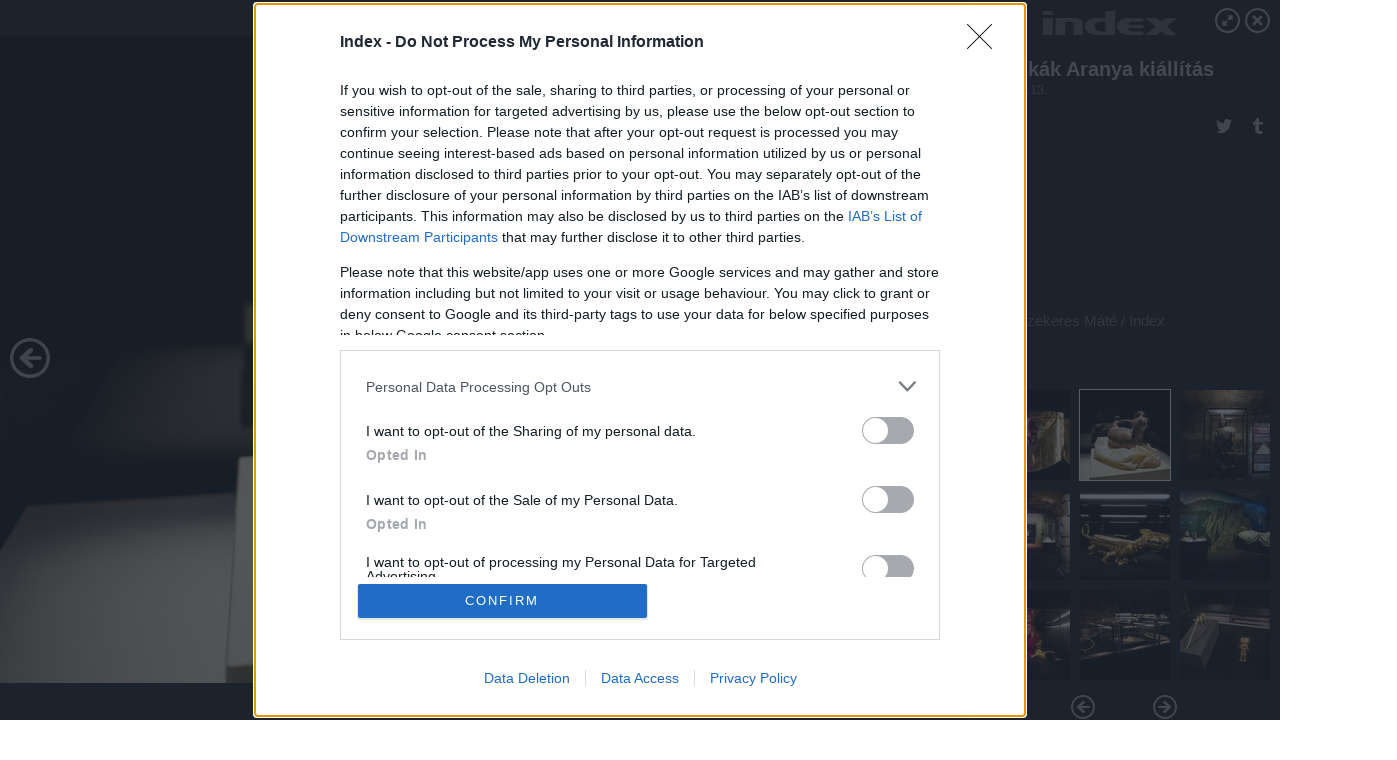

--- FILE ---
content_type: text/html; charset=utf-8
request_url: https://galeria.index.hu/kult/2019/03/13/az_inkak_aranya_kiallitas/7?openwith=26934631
body_size: 123515
content:
<!DOCTYPE html>
<html lang="hu-hu" itemscope itemtype="http://schema.org/ImageGallery">
<head>
    <title>Index &ndash; Az Inkák Aranya kiállítás &ndash; Galéria</title>
    <meta charset="utf-8" />
    <meta name="viewport" content="width=device-width, initial-scale=1, maximum-scale=1, user-scalable=0" />
    <meta name="apple-mobile-web-app-status-bar-style" content="black-translucent" />
    <meta http-equiv="Content-type" content="text/html; charset=utf-8" />
    <meta http-equiv="imagetoolbar" content="no" />
    <meta name="MSSmartTagsPreventParsing" content="true" />
    <meta name="ROBOTS" content="ALL" />
    <meta name="Copyright" content="http://index.hu/copyright/" />
    <meta http-equiv="expires" content="Mon, 22 Jul 2002 11:12:01 GMT" />
    <meta name="description" content="Az Inkák Aranya kiállítás" />
    <meta name="keywords" content="" />
            <meta property="fb:app_id" content="330827937019153" />
                <meta property="fb:admins" content="593022362" />
            <meta property="og:type" content="article" />
    <meta property="og:title" content="Index &ndash; Az Inkák Aranya kiállítás &ndash; Galéria" />
    <meta property="og:description" content="" />
    <meta property="og:site_name" content="Index" />
    <meta property="og:url" content="https://galeria.index.hu/kult/2019/03/13/az_inkak_aranya_kiallitas/" />
    <meta itemprop="name" content="Index &amp;ndash; Az Inkák Aranya kiállítás &amp;ndash; Galéria" />
    <meta itemprop="description" content="" />
    <meta itemprop="image" content="https://galeria.cdn.index.hu/kult/2019/03/13/az_inkak_aranya_kiallitas/26934583_4cf1715ca0ea016fa755bd45e1d971c1_xs.jpg" />
                    <meta property="og:image" content="https://galeria.cdn.index.hu/kult/2019/03/13/az_inkak_aranya_kiallitas/26934605_5bd8a8158e47f9d20c6b83378e66e9b5_x.jpg" />
                                <meta property="og:image" content="https://galeria.cdn.index.hu/kult/2019/03/13/az_inkak_aranya_kiallitas/26934631_0d1e71f537c17d08e7f554f8d5b006ac_x.jpg" />
                                <meta property="og:image" content="https://galeria.cdn.index.hu/kult/2019/03/13/az_inkak_aranya_kiallitas/26934635_ac0b20698051f881afe5bf77f14c43a0_x.jpg" />
                                <meta property="og:image" content="https://galeria.cdn.index.hu/kult/2019/03/13/az_inkak_aranya_kiallitas/26934629_cb7cbf0a0f010f17c23c728437c9a2a1_x.jpg" />
                                <meta property="og:image" content="https://galeria.cdn.index.hu/kult/2019/03/13/az_inkak_aranya_kiallitas/26934641_588e1bf35293c5cd22ab6f6fe069a3a9_x.jpg" />
                                <meta property="og:image" content="https://galeria.cdn.index.hu/kult/2019/03/13/az_inkak_aranya_kiallitas/26934627_c66e950bdc70638b7c539d46f00720fb_x.jpg" />
                                <meta property="og:image" content="https://galeria.cdn.index.hu/kult/2019/03/13/az_inkak_aranya_kiallitas/26934583_4cf1715ca0ea016fa755bd45e1d971c1_x.jpg" />
                                <meta property="og:image" content="https://galeria.cdn.index.hu/kult/2019/03/13/az_inkak_aranya_kiallitas/26934613_d1c82cc8196b2beac59a282bc290720d_x.jpg" />
                                <meta property="og:image" content="https://galeria.cdn.index.hu/kult/2019/03/13/az_inkak_aranya_kiallitas/26934601_a53b51e1f37927ec2d0dfffcd91a61c3_x.jpg" />
                                <meta property="og:image" content="https://galeria.cdn.index.hu/kult/2019/03/13/az_inkak_aranya_kiallitas/26934585_4c31440f0f1c84e28f915c5eb9955d71_x.jpg" />
                                <meta property="og:image" content="https://galeria.cdn.index.hu/kult/2019/03/13/az_inkak_aranya_kiallitas/26934589_46ba105dd88cdf2188e1c80044cc4ace_x.jpg" />
                                <meta property="og:image" content="https://galeria.cdn.index.hu/kult/2019/03/13/az_inkak_aranya_kiallitas/26934633_498aa4c043b05f4bebe334db2fa844d3_x.jpg" />
                                <meta property="og:image" content="https://galeria.cdn.index.hu/kult/2019/03/13/az_inkak_aranya_kiallitas/26934625_3699348f23bf470c32b0ffb61ed72e72_x.jpg" />
                                <meta property="og:image" content="https://galeria.cdn.index.hu/kult/2019/03/13/az_inkak_aranya_kiallitas/26934609_b43b699b3217d6d0399c1524edf80d16_x.jpg" />
                    <link rel="stylesheet" type="text/css" href="https://index.hu/assets/static/indexnew_css/public/galeria.css?v=20210915" />
    <style type="text/css">
        body, body.glr_open {
            overflow: hidden;
            padding-left: 100%;
            padding-top: 100%;
        }
    </style>
    <link rel="alternate" type="application/rss+xml" title="Az Inkák Aranya kiállítás - galéria" href="?rss=1" />
    <script type="text/javascript">
        var IndexStatConfig = {
            has_ident_by_default: false,
            device: 'desktop'
        };
    </script>
    <script type="text/javascript" src="https://index.hu/ident/getheader?noecho"></script>
    <script type="text/javascript" src="https://indexstat.index.hu/stat.js?d=date20150806"></script>
    <script>
        /* <![CDATA[ */
        if ('__proto__' in {}) {
            document.write( '<script src="https://index.hu/assets/js/zepto.js"><\/script>' );
        } else {
            document.write( '<script src="https://index.hu/assets/js/jquery.js"><\/script>' );
        }
        /* ]]> */
    </script>

    <script src="https://index.hu/assets/js/swiper.min.js"></script>
    <!-- script src="https://index.hu/assets/js/common.js"></script -->

<!-- InMobi Choice. Consent Manager Tag v3.0 (for TCF 2.2) -->
<script type="text/javascript" async=true>
(function() {
  var host = 'index.hu';
  var element = document.createElement('script');
  var firstScript = document.getElementsByTagName('script')[0];
  var url = 'https://cmp.inmobi.com'
    .concat('/choice/', '4z9XXyvnuPTjK', '/', host, '/choice.js?tag_version=V3');
  var uspTries = 0;
  var uspTriesLimit = 3;
  element.async = true;
  element.type = 'text/javascript';
  element.src = url;

  firstScript.parentNode.insertBefore(element, firstScript);

  function makeStub() {
    var TCF_LOCATOR_NAME = '__tcfapiLocator';
    var queue = [];
    var win = window;
    var cmpFrame;

    function addFrame() {
      var doc = win.document;
      var otherCMP = !!(win.frames[TCF_LOCATOR_NAME]);

      if (!otherCMP) {
        if (doc.body) {
          var iframe = doc.createElement('iframe');

          iframe.style.cssText = 'display:none';
          iframe.name = TCF_LOCATOR_NAME;
          doc.body.appendChild(iframe);
        } else {
          setTimeout(addFrame, 5);
        }
      }
      return !otherCMP;
    }

    function tcfAPIHandler() {
      var gdprApplies;
      var args = arguments;

      if (!args.length) {
        return queue;
      } else if (args[0] === 'setGdprApplies') {
        if (
          args.length > 3 &&
          args[2] === 2 &&
          typeof args[3] === 'boolean'
        ) {
          gdprApplies = args[3];
          if (typeof args[2] === 'function') {
            args[2]('set', true);
          }
        }
      } else if (args[0] === 'ping') {
        var retr = {
          gdprApplies: gdprApplies,
          cmpLoaded: false,
          cmpStatus: 'stub'
        };

        if (typeof args[2] === 'function') {
          args[2](retr);
        }
      } else {
        if(args[0] === 'init' && typeof args[3] === 'object') {
          args[3] = Object.assign(args[3], { tag_version: 'V3' });
        }
        queue.push(args);
      }
    }

    function postMessageEventHandler(event) {
      var msgIsString = typeof event.data === 'string';
      var json = {};

      try {
        if (msgIsString) {
          json = JSON.parse(event.data);
        } else {
          json = event.data;
        }
      } catch (ignore) {}

      var payload = json.__tcfapiCall;

      if (payload) {
        window.__tcfapi(
          payload.command,
          payload.version,
          function(retValue, success) {
            var returnMsg = {
              __tcfapiReturn: {
                returnValue: retValue,
                success: success,
                callId: payload.callId
              }
            };
            if (msgIsString) {
              returnMsg = JSON.stringify(returnMsg);
            }
            if (event && event.source && event.source.postMessage) {
              event.source.postMessage(returnMsg, '*');
            }
          },
          payload.parameter
        );
      }
    }

    while (win) {
      try {
        if (win.frames[TCF_LOCATOR_NAME]) {
          cmpFrame = win;
          break;
        }
      } catch (ignore) {}

      if (win === window.top) {
        break;
      }
      win = win.parent;
    }
    if (!cmpFrame) {
      addFrame();
      win.__tcfapi = tcfAPIHandler;
      win.addEventListener('message', postMessageEventHandler, false);
    }
  };

  makeStub();

  var uspStubFunction = function() {
    var arg = arguments;
    if (typeof window.__uspapi !== uspStubFunction) {
      setTimeout(function() {
        if (typeof window.__uspapi !== 'undefined') {
          window.__uspapi.apply(window.__uspapi, arg);
        }
      }, 500);
    }
  };

  var checkIfUspIsReady = function() {
    uspTries++;
    if (window.__uspapi === uspStubFunction && uspTries < uspTriesLimit) {
      console.warn('USP is not accessible');
    } else {
      clearInterval(uspInterval);
    }
  };

  if (typeof window.__uspapi === 'undefined') {
    window.__uspapi = uspStubFunction;
    var uspInterval = setInterval(checkIfUspIsReady, 6000);
  }
})();
</script>
<!-- End InMobi Choice. Consent Manager Tag v3.0 (for TCF 2.2) -->
    <script>
        /* <![CDATA[ */
        // gemius:
            var pp_gemius_identifier = pp_gemius_original_identifier = new String('nXc1lLb4OSRk0Tazs4xaqqP8TDkGkgRsYlSUE5haj4b.V7');
            var pp_gemius_use_cmp = true;
            var pp_gemius_cmp_timeout = Infinity;
        function gemius_pending(i) { window[i] = window[i] || function() {var x = window[i+'_pdata'] = window[i+'_pdata'] || []; x[x.length]=arguments;};};
        gemius_pending('gemius_hit'); gemius_pending('gemius_event');
        gemius_pending('pp_gemius_hit'); gemius_pending('pp_gemius_event');
        (function(d,t) {try {
            var gt=d.createElement(t),s=d.getElementsByTagName(t)[0],l='http'+((location.protocol=='https:')?'s':'');
            gt.setAttribute('async','async');
            gt.setAttribute('defer','defer');
            gt.src=l+'://gahu.hit.gemius.pl/xgemius.js';
            s.parentNode.insertBefore(gt,s);}
        catch (e) {}})(document,'script');
        // crel:
        (function(c,d){"object"===typeof exports?module.exports=d():"function"===typeof define&&define.amd?define(d):c.crel=d()})(this,function(){function c(){var a=window.document,g=arguments,b=a.createElement(g[0]),h,e=g[1],f=2,l=g.length,m=c.attrMap;if(1===l)return b;if("object"!==typeof e||d(e))--f,e=null;if(1===l-f&&"string"===typeof g[f]&&void 0!==b.textContent)b.textContent=g[f];else for(;f<l;++f)h=g[f],null!=h&&(d(h)||(h=a.createTextNode(h)),b.appendChild(h));for(var k in e)m[k]?(a=c.attrMap[k],"function"===typeof a?a(b,e[k]):b.setAttribute(a,e[k])):b.setAttribute(k,e[k]);return b}var d="object"===typeof Node?function(a){return a instanceof Node}:function(a){return a&&"object"===typeof a&&"number"===typeof a.nodeType&&"string"===typeof a.nodeName};c.attrMap={};c.isNode=d;return c});
        if( typeof __passportHeader_config !== 'object' ) {
            __passportHeader_config = {
                loggedIn: false
            };
        }
        (function($){

            // webaudit meropixel
            window.webaudit = function( ucm, uct, where, name, auditid ) {
                var img = crel( 'img', {
                    'alt': '',
                    'class': 'pixel median',
                    'src': 'https://audit.median.hu/cgi-bin/track.cgi?uc=' + ucm + '&dc=' + ( where == 'top' ? 1 : 2 ) + '&ui=' + same
                } );
                if( auditid != undefined ) {
                    img.id = auditid;
                }
                $( 'img.pixel.median' ).remove();
                $( 'body' ).append( img );
                if( !uct ) {
                    return;
                }
                var params = [];
                params.push( 'uc=' + uct );
                params.push( 'sd=' + screen.width + 'x' + screen.height );
                if( screen.colorDepth != 'undefined' ) {
                    params.push( 'cd=' + screen.colorDepth );
                }
                var referrer = encodeURIComponent ? encodeURIComponent( document.referrer ) : escape( document.referrer );
                if( referrer != '' ) {
                    params.push( 'rp=' + referrer );
                }
                params.push( 'ui=' + same );
                img = crel( 'img', {
                    'alt': '',
                    'class': 'pixel internal',
                    'src': 'https://pixel.' + document.domain + '/12g?' + params.join( '&' )
                } );
                $( 'img.pixel.internal' ).remove();
                $( 'body' ).append( img );
            }
            window.Common = (function($) {
                var flags = {};
		var pcount = 0;
                return {
                    url: '',
                    set_flag: function( name, value ) {
                        flags[ name ] = value;
                    },
                    get_flag: function( name ) {
                        if( typeof flags[ name ] == 'undefined' ) {
                            return false;
                        }
                        return flags[ name ];
                    },
                    gallery_audit: {
                        bindings: function() {
                            Common.universal_analytics = typeof ga === 'function';
                            $( document ).on( 'glr_open', function( e, data ) {
                                if( Common.ga_secondary ) {
                                }
                                Common.refresh_enabled = false;
                            } ).on( 'glr_close', function() {
                                Common.refresh_enabled = true;
                            } ).on( 'glr_pageview', function( e, data ) {
				pcount++;
                                if( Common.gallery_audit.setlayout ) {
                                    var layout = ( Common.gallery_audit.widescreen ? 'wide' : 'normal' ) + ( Common.gallery_audit.fullscreen ? '_fullscreen' : '' );
                                    if( Common.ga_secondary ) {
                                    }
                                }
                                var current = ( new Date() ).getTime();
                                var gal_url;
                                if( Common.gallery_audit.parse_gal_url ) {
                                    gal_url = data.url.split( '/' );
                                    gal_url = '/' + data.folder + '/galeria/' + gal_url.slice( -5 ).join( '/' );
                                } else {
                                    gal_url = data.url.split(/\.hu|\.com/, 2).pop();
                                }
                                if( Common.ga_secondary ) {
                                }
                                if( typeof pp_gemius_original_identifier  !== 'undefined' && typeof pp_gemius_original_identifier  !== 'undefined' && pcount > 1  ) {
                                    pp_gemius_hit(pp_gemius_original_identifier );
                                }
                                if( typeof data.content_id !== 'undefined' && data.content_id ) {
                                    var cid = Common.content_id;
                                    Common.content_id = data.content_id;
                                    if( typeof IndexStatHandler != 'undefined' ) {
                                        IndexStatHandler.push( [ { id: data.content_id, type: 1 } ], null );
                                    }
                                    Common.content_id = cid;
                                }
                                Common.gallery_audit.last_pageview = current;
                            } ).on( 'glr_resize', function( e, data ) {
                                Common.gallery_audit.fullscreen = data.fullscreen;
                                Common.gallery_audit.widescreen = data.widescreen;
                            } );
                        },
                        setlayout: true,
                        fullscreen: false,
                        last_pageview: null,
                        parse_gal_url: true,
                        prefix: 'gallery_',
                        suffix: '_galeria',
                        widescreen: null
                    },
                    transition: {
                        speed: {
                            fast: 175,
                            medium: 350,
                            normal: 200,
                            slow: 700
                        },
                        detect: function() {
                            var b = document.body || document.documentElement,
                                s = b.style,
                                p = 'transition';
                            if(typeof s[ p ] == 'string') {
                                return true;
                            }
                            v = [ 'Moz', 'Webkit', 'Khtml', 'O', 'ms' ],
                                p = p.charAt( 0 ).toUpperCase() + p.substr( 1 );
                            for( var i = 0; i < v.length; i++ ) {
                                if(typeof s[ v[ i ] + p ] == 'string') {
                                    return true;
                                }
                            }
                            for( var i in Common.transition.speed ) {
                                Common.transition.speed[ i ] = 0;
                            }
                            return false;
                        }
                    }
                }
            })($);
        })(window.jQuery||window.Zepto);
        /* ]]> */
    </script>
</head>
<body>
<header>
    <h1>Az Inkák Aranya kiállítás</h1>
    <span class="date">2019.03.13.</span>
    <h3><a href="https://index.hu/">Index</a></h3>
    </header>
<aside id="thumbnails">
            <a href="https://galeria.index.hu/kult/2019/03/13/az_inkak_aranya_kiallitas/?openwith=26934631" rel="1"><img src="https://galeria.cdn.index.hu/kult/2019/03/13/az_inkak_aranya_kiallitas/26934605_5bd8a8158e47f9d20c6b83378e66e9b5_xs.jpg" alt="" /></a>
                <a href="https://galeria.index.hu/kult/2019/03/13/az_inkak_aranya_kiallitas/ajanlo?openwith=26934631" rel="ajanlo"></a>
                <a href="https://galeria.index.hu/kult/2019/03/13/az_inkak_aranya_kiallitas/2?openwith=26934631" rel="2"><img src="https://galeria.cdn.index.hu/kult/2019/03/13/az_inkak_aranya_kiallitas/26934631_0d1e71f537c17d08e7f554f8d5b006ac_xs.jpg" alt="" /></a>
                <a href="https://galeria.index.hu/kult/2019/03/13/az_inkak_aranya_kiallitas/3?openwith=26934631" rel="3"><img src="https://galeria.cdn.index.hu/kult/2019/03/13/az_inkak_aranya_kiallitas/26934635_ac0b20698051f881afe5bf77f14c43a0_xs.jpg" alt="" /></a>
                <a href="https://galeria.index.hu/kult/2019/03/13/az_inkak_aranya_kiallitas/4?openwith=26934631" rel="4"><img src="https://galeria.cdn.index.hu/kult/2019/03/13/az_inkak_aranya_kiallitas/26934629_cb7cbf0a0f010f17c23c728437c9a2a1_xs.jpg" alt="" /></a>
                <a href="https://galeria.index.hu/kult/2019/03/13/az_inkak_aranya_kiallitas/5?openwith=26934631" rel="5"><img src="https://galeria.cdn.index.hu/kult/2019/03/13/az_inkak_aranya_kiallitas/26934641_588e1bf35293c5cd22ab6f6fe069a3a9_xs.jpg" alt="" /></a>
                <a href="https://galeria.index.hu/kult/2019/03/13/az_inkak_aranya_kiallitas/6?openwith=26934631" rel="6"><img src="https://galeria.cdn.index.hu/kult/2019/03/13/az_inkak_aranya_kiallitas/26934627_c66e950bdc70638b7c539d46f00720fb_xs.jpg" alt="" /></a>
                <a href="https://galeria.index.hu/kult/2019/03/13/az_inkak_aranya_kiallitas/7?openwith=26934631" rel="7"><img src="https://galeria.cdn.index.hu/kult/2019/03/13/az_inkak_aranya_kiallitas/26934583_4cf1715ca0ea016fa755bd45e1d971c1_xs.jpg" alt="" /></a>
                <a href="https://galeria.index.hu/kult/2019/03/13/az_inkak_aranya_kiallitas/8?openwith=26934631" rel="8"><img src="https://galeria.cdn.index.hu/kult/2019/03/13/az_inkak_aranya_kiallitas/26934613_d1c82cc8196b2beac59a282bc290720d_xs.jpg" alt="" /></a>
                <a href="https://galeria.index.hu/kult/2019/03/13/az_inkak_aranya_kiallitas/9?openwith=26934631" rel="9"><img src="https://galeria.cdn.index.hu/kult/2019/03/13/az_inkak_aranya_kiallitas/26934601_a53b51e1f37927ec2d0dfffcd91a61c3_xs.jpg" alt="" /></a>
                <a href="https://galeria.index.hu/kult/2019/03/13/az_inkak_aranya_kiallitas/10?openwith=26934631" rel="10"><img src="https://galeria.cdn.index.hu/kult/2019/03/13/az_inkak_aranya_kiallitas/26934585_4c31440f0f1c84e28f915c5eb9955d71_xs.jpg" alt="" /></a>
                <a href="https://galeria.index.hu/kult/2019/03/13/az_inkak_aranya_kiallitas/11?openwith=26934631" rel="11"><img src="https://galeria.cdn.index.hu/kult/2019/03/13/az_inkak_aranya_kiallitas/26934589_46ba105dd88cdf2188e1c80044cc4ace_xs.jpg" alt="" /></a>
                <a href="https://galeria.index.hu/kult/2019/03/13/az_inkak_aranya_kiallitas/12?openwith=26934631" rel="12"><img src="https://galeria.cdn.index.hu/kult/2019/03/13/az_inkak_aranya_kiallitas/26934633_498aa4c043b05f4bebe334db2fa844d3_xs.jpg" alt="" /></a>
                <a href="https://galeria.index.hu/kult/2019/03/13/az_inkak_aranya_kiallitas/13?openwith=26934631" rel="13"><img src="https://galeria.cdn.index.hu/kult/2019/03/13/az_inkak_aranya_kiallitas/26934625_3699348f23bf470c32b0ffb61ed72e72_xs.jpg" alt="" /></a>
                <a href="https://galeria.index.hu/kult/2019/03/13/az_inkak_aranya_kiallitas/14?openwith=26934631" rel="14"><img src="https://galeria.cdn.index.hu/kult/2019/03/13/az_inkak_aranya_kiallitas/26934609_b43b699b3217d6d0399c1524edf80d16_xs.jpg" alt="" /></a>
                <a href="https://galeria.index.hu/kult/2019/03/13/az_inkak_aranya_kiallitas/15?openwith=26934631" rel="15"><img src="https://galeria.cdn.index.hu/kult/2019/03/13/az_inkak_aranya_kiallitas/26934619_840d7fd12fb20dd15e9e3c8de7b5f68f_xs.jpg" alt="" /></a>
                <a href="https://galeria.index.hu/kult/2019/03/13/az_inkak_aranya_kiallitas/16?openwith=26934631" rel="16"><img src="https://galeria.cdn.index.hu/kult/2019/03/13/az_inkak_aranya_kiallitas/26934587_2b7cb08fa9fdae878d38d84899a5362d_xs.jpg" alt="" /></a>
                <a href="https://galeria.index.hu/kult/2019/03/13/az_inkak_aranya_kiallitas/17?openwith=26934631" rel="17"><img src="https://galeria.cdn.index.hu/kult/2019/03/13/az_inkak_aranya_kiallitas/26934593_18c67af424c34f4c261929077d3ee9e1_xs.jpg" alt="" /></a>
        </aside>
    <p>Fotó:&nbsp;Szekeres Máté / Index</p>
            <section>
            <img id="bigimg" src="https://galeria.cdn.index.hu/kult/2019/03/13/az_inkak_aranya_kiallitas/26934583_4cf1715ca0ea016fa755bd45e1d971c1_y.jpg" alt="" title="" style="display:none" />
        </section>
                    <img id="bigimg" src="https://galeria.cdn.index.hu/kult/2019/03/13/az_inkak_aranya_kiallitas/26934583_4cf1715ca0ea016fa755bd45e1d971c1_fb.jpg" alt="" title="" style="display:none" />
            <div id="fb-root"></div>
<!--analytics-->
<!--analytics4-->
<script async src="https://www.googletagmanager.com/gtag/js?id=G-7GR3T85C96"></script>
<script>
    window.dataLayer = window.dataLayer || [];
    function gtag(){dataLayer.push(arguments);}
    gtag('js', new Date());
    gtag('config', 'G-7GR3T85C96');
    gtag('set', 'content_group', '/');
    gtag('set', 'rovat', '');
</script>

    <script type="text/javascript" src="//indexhu.adocean.pl/files/js/ado.js"></script>
    <script type="text/javascript">
        /* (c)AdOcean 2003-2020 */
        if(typeof ado!=="object"){ado={};ado.config=ado.preview=ado.placement=ado.master=ado.slave=function(){};}
        ado.config({mode: "new", xml: false, consent: true, characterEncoding: true});
        ado.preview({enabled: true});
    </script>
    <script src="https://index.hu/assets/js/iap/v2/iap-loader.js"></script>
    <script src="https://index.hu/assets/js/gallery2.js"></script>
    <script type="text/javascript">
        if ( window.AdLoader ) {
            window.iap_zones = [];
            var GoaLoader = new AdLoader({"engine":"AdOcean"});
        }
    </script>

<script>
    // <![CDATA[
    // (function(d, s, id) {
    //   var js, fjs = d.getElementsByTagName(s)[0];
    //   if (d.getElementById(id)) {return;}
    //   js = d.createElement(s); js.id = id;
    //   js.src = "//connect.facebook.net/hu_HU/sdk.js#version=v2.0&xfbml=1";
    //   fjs.parentNode.insertBefore(js, fjs);
    // }(document, 'script', 'facebook-jssdk'));

    var same = Math.round( Math.random() * 10000000 );
    Common.folder_id = 291;
    Common.content_id = 4581703;
    Common.webaudit_ucm = '11818371161559';
    Common.webaudit_title = 'Index &ndash; Az Inkák Aranya kiállítás &ndash; Galéria';
    Common.gallery_url = 'https://galeria.index.hu/kult/2019/03/13/az_inkak_aranya_kiallitas/';
    Common.gemius_code = 'nXc1lLb4OSRk0Tazs4xaqqP8TDkGkgRsYlSUE5haj4b.V7';
    // valamiert a $( window ).on( 'load' ) nem mukodik zeptoban IE-ben
    window.onload = function() {
                Common.transition.detect();
        Common.gallery_audit.bindings();
        Gallery.siteDict = {
            divany: 'Dívány',
            fidelio: 'Fidelio',
            inforadio: 'Inforádió',
            index: 'Index',
            sportgeza: 'Sport Géza',
            totalcarmagazine: 'Totalcar Magazine',
            tcmagazine: 'Totalcar Magazine',
            totalcar: 'Totalcar',
            totalbike: 'Totalbike',
            travelo: 'Travelo',
            velvet: 'Velvet',
	    mediafuture : 'MediaFuture',
	    welovebudapest : 'We Love Budapest',
	    welovebalaton : 'We Love Balaton'
        };
        Gallery.__init( {
            age_confirmed_event: 'korhatarremoved',
            style_prefix: 'glr_',
            layered: false,
            parse_advert: true,
            parse_rewrite_url: true,
            parse_title: function gallery_parse_title( gal, picture ) {
                return Gallery.siteDict[ gal.site ] +
                    ' &ndash; ' + gal.title + ' &ndash; ' + Gallery.dict.gallery /* +
                       ( typeof picture !== 'undefined' && picture.no ? ' &ndash; ' + picture.no : '' ) */;
            },
            transition_speed: Common.transition.speed
        } );

        Gallery.open( 'https://galeria.index.hu/kult/2019/03/13/az_inkak_aranya_kiallitas/', {
                bottom: '0',
                left: '0',
                opacity: '1',
                right: '0',
                top: '0'
            }, {"id":384447,"url":"https:\/\/galeria.index.hu\/kult\/2019\/03\/13\/az_inkak_aranya_kiallitas\/","title":"Az Ink\u00e1k Aranya ki\u00e1ll\u00edt\u00e1s","site":"index","siteName":"Index","site_url":"https:\/\/index.hu","sizeKeys":["y","x","t","q","m","bpc","j","g","i","h","fb","b","xs"],"folder_id":291,"content_id":4581703,"manisfolder":"kultur","path":"kult\/2019\/03\/13\/az_inkak_aranya_kiallitas","sizes":{"y":1800,"x":1300,"t":1200,"q":1120,"m":1000,"bpc":976,"j":840,"g":700,"i":640,"h":420,"fb":400,"b":200,"xs":90},"recommend":true,"date":"2019. 03. 13.","cyclepaging":false,"pictures":[{"id":"26934605","text":"","tag":"az_ink\u00e1k_aranya","korhatar":0,"korhatar_warning_text":null,"info":"Szekeres M&aacute;t&eacute;\u00a0\/\u00a0Index","originalWidth":"2500","originalHeight":"1664","rate":1.5024038461538,"sizes":[{"key":"y","width":1800,"height":1198,"filesize":955939,"url":"https:\/\/galeria.cdn.index.hu\/kult\/2019\/03\/13\/az_inkak_aranya_kiallitas\/26934605_5bd8a8158e47f9d20c6b83378e66e9b5_y.jpg"},{"key":"x","width":1300,"height":865,"filesize":493690,"url":"https:\/\/galeria.cdn.index.hu\/kult\/2019\/03\/13\/az_inkak_aranya_kiallitas\/26934605_5bd8a8158e47f9d20c6b83378e66e9b5_x.jpg"},{"key":"t","width":1200,"height":799,"filesize":411841,"url":"https:\/\/galeria.cdn.index.hu\/kult\/2019\/03\/13\/az_inkak_aranya_kiallitas\/26934605_5bd8a8158e47f9d20c6b83378e66e9b5_t.jpg"},{"key":"q","width":1120,"height":745,"filesize":357842,"url":"https:\/\/galeria.cdn.index.hu\/kult\/2019\/03\/13\/az_inkak_aranya_kiallitas\/26934605_5bd8a8158e47f9d20c6b83378e66e9b5_q.jpg"},{"key":"m","width":1000,"height":666,"filesize":288118,"url":"https:\/\/galeria.cdn.index.hu\/kult\/2019\/03\/13\/az_inkak_aranya_kiallitas\/26934605_5bd8a8158e47f9d20c6b83378e66e9b5_m.jpg"},{"key":"bpc","width":976,"height":650,"filesize":272532,"url":"https:\/\/galeria.cdn.index.hu\/kult\/2019\/03\/13\/az_inkak_aranya_kiallitas\/26934605_5bd8a8158e47f9d20c6b83378e66e9b5_bpc.jpg"},{"key":"j","width":840,"height":559,"filesize":207113,"url":"https:\/\/galeria.cdn.index.hu\/kult\/2019\/03\/13\/az_inkak_aranya_kiallitas\/26934605_5bd8a8158e47f9d20c6b83378e66e9b5_j.jpg"},{"key":"g","width":700,"height":466,"filesize":148136,"url":"https:\/\/galeria.cdn.index.hu\/kult\/2019\/03\/13\/az_inkak_aranya_kiallitas\/26934605_5bd8a8158e47f9d20c6b83378e66e9b5_g.jpg"},{"key":"i","width":640,"height":426,"filesize":124374,"url":"https:\/\/galeria.cdn.index.hu\/kult\/2019\/03\/13\/az_inkak_aranya_kiallitas\/26934605_5bd8a8158e47f9d20c6b83378e66e9b5_i.jpg"},{"key":"h","width":420,"height":280,"filesize":57026,"url":"https:\/\/galeria.cdn.index.hu\/kult\/2019\/03\/13\/az_inkak_aranya_kiallitas\/26934605_5bd8a8158e47f9d20c6b83378e66e9b5_h.jpg"},{"key":"fb","width":400,"height":266,"filesize":51418,"url":"https:\/\/galeria.cdn.index.hu\/kult\/2019\/03\/13\/az_inkak_aranya_kiallitas\/26934605_5bd8a8158e47f9d20c6b83378e66e9b5_fb.jpg"},{"key":"b","width":200,"height":133,"filesize":14934,"url":"https:\/\/galeria.cdn.index.hu\/kult\/2019\/03\/13\/az_inkak_aranya_kiallitas\/26934605_5bd8a8158e47f9d20c6b83378e66e9b5_b.jpg"},{"key":"xs","width":90,"height":90,"filesize":2624,"url":"https:\/\/galeria.cdn.index.hu\/kult\/2019\/03\/13\/az_inkak_aranya_kiallitas\/26934605_5bd8a8158e47f9d20c6b83378e66e9b5_xs.jpg"}],"availableSizes":[{"key":"y","width":1800,"height":1198,"filesize":955939,"url":"https:\/\/galeria.cdn.index.hu\/kult\/2019\/03\/13\/az_inkak_aranya_kiallitas\/26934605_5bd8a8158e47f9d20c6b83378e66e9b5_y.jpg"},{"key":"x","width":1300,"height":865,"filesize":493690,"url":"https:\/\/galeria.cdn.index.hu\/kult\/2019\/03\/13\/az_inkak_aranya_kiallitas\/26934605_5bd8a8158e47f9d20c6b83378e66e9b5_x.jpg"},{"key":"t","width":1200,"height":799,"filesize":411841,"url":"https:\/\/galeria.cdn.index.hu\/kult\/2019\/03\/13\/az_inkak_aranya_kiallitas\/26934605_5bd8a8158e47f9d20c6b83378e66e9b5_t.jpg"},{"key":"q","width":1120,"height":745,"filesize":357842,"url":"https:\/\/galeria.cdn.index.hu\/kult\/2019\/03\/13\/az_inkak_aranya_kiallitas\/26934605_5bd8a8158e47f9d20c6b83378e66e9b5_q.jpg"},{"key":"m","width":1000,"height":666,"filesize":288118,"url":"https:\/\/galeria.cdn.index.hu\/kult\/2019\/03\/13\/az_inkak_aranya_kiallitas\/26934605_5bd8a8158e47f9d20c6b83378e66e9b5_m.jpg"},{"key":"bpc","width":976,"height":650,"filesize":272532,"url":"https:\/\/galeria.cdn.index.hu\/kult\/2019\/03\/13\/az_inkak_aranya_kiallitas\/26934605_5bd8a8158e47f9d20c6b83378e66e9b5_bpc.jpg"},{"key":"j","width":840,"height":559,"filesize":207113,"url":"https:\/\/galeria.cdn.index.hu\/kult\/2019\/03\/13\/az_inkak_aranya_kiallitas\/26934605_5bd8a8158e47f9d20c6b83378e66e9b5_j.jpg"},{"key":"g","width":700,"height":466,"filesize":148136,"url":"https:\/\/galeria.cdn.index.hu\/kult\/2019\/03\/13\/az_inkak_aranya_kiallitas\/26934605_5bd8a8158e47f9d20c6b83378e66e9b5_g.jpg"},{"key":"i","width":640,"height":426,"filesize":124374,"url":"https:\/\/galeria.cdn.index.hu\/kult\/2019\/03\/13\/az_inkak_aranya_kiallitas\/26934605_5bd8a8158e47f9d20c6b83378e66e9b5_i.jpg"},{"key":"h","width":420,"height":280,"filesize":57026,"url":"https:\/\/galeria.cdn.index.hu\/kult\/2019\/03\/13\/az_inkak_aranya_kiallitas\/26934605_5bd8a8158e47f9d20c6b83378e66e9b5_h.jpg"},{"key":"fb","width":400,"height":266,"filesize":51418,"url":"https:\/\/galeria.cdn.index.hu\/kult\/2019\/03\/13\/az_inkak_aranya_kiallitas\/26934605_5bd8a8158e47f9d20c6b83378e66e9b5_fb.jpg"},{"key":"b","width":200,"height":133,"filesize":14934,"url":"https:\/\/galeria.cdn.index.hu\/kult\/2019\/03\/13\/az_inkak_aranya_kiallitas\/26934605_5bd8a8158e47f9d20c6b83378e66e9b5_b.jpg"},{"key":"xs","width":90,"height":90,"filesize":2624,"url":"https:\/\/galeria.cdn.index.hu\/kult\/2019\/03\/13\/az_inkak_aranya_kiallitas\/26934605_5bd8a8158e47f9d20c6b83378e66e9b5_xs.jpg"}],"url":"https:\/\/galeria.index.hu\/kult\/2019\/03\/13\/az_inkak_aranya_kiallitas\/","no":""},{"id":"26934631","text":"","tag":"az_ink\u00e1k_aranya","korhatar":0,"korhatar_warning_text":null,"info":"Szekeres M&aacute;t&eacute;\u00a0\/\u00a0Index","originalWidth":"2500","originalHeight":"1664","rate":1.5024038461538,"sizes":[{"key":"y","width":1800,"height":1198,"filesize":468793,"url":"https:\/\/galeria.cdn.index.hu\/kult\/2019\/03\/13\/az_inkak_aranya_kiallitas\/26934631_0d1e71f537c17d08e7f554f8d5b006ac_y.jpg"},{"key":"x","width":1300,"height":865,"filesize":245401,"url":"https:\/\/galeria.cdn.index.hu\/kult\/2019\/03\/13\/az_inkak_aranya_kiallitas\/26934631_0d1e71f537c17d08e7f554f8d5b006ac_x.jpg"},{"key":"t","width":1200,"height":799,"filesize":209610,"url":"https:\/\/galeria.cdn.index.hu\/kult\/2019\/03\/13\/az_inkak_aranya_kiallitas\/26934631_0d1e71f537c17d08e7f554f8d5b006ac_t.jpg"},{"key":"q","width":1120,"height":745,"filesize":185090,"url":"https:\/\/galeria.cdn.index.hu\/kult\/2019\/03\/13\/az_inkak_aranya_kiallitas\/26934631_0d1e71f537c17d08e7f554f8d5b006ac_q.jpg"},{"key":"m","width":1000,"height":666,"filesize":151578,"url":"https:\/\/galeria.cdn.index.hu\/kult\/2019\/03\/13\/az_inkak_aranya_kiallitas\/26934631_0d1e71f537c17d08e7f554f8d5b006ac_m.jpg"},{"key":"bpc","width":976,"height":650,"filesize":144710,"url":"https:\/\/galeria.cdn.index.hu\/kult\/2019\/03\/13\/az_inkak_aranya_kiallitas\/26934631_0d1e71f537c17d08e7f554f8d5b006ac_bpc.jpg"},{"key":"j","width":840,"height":559,"filesize":110667,"url":"https:\/\/galeria.cdn.index.hu\/kult\/2019\/03\/13\/az_inkak_aranya_kiallitas\/26934631_0d1e71f537c17d08e7f554f8d5b006ac_j.jpg"},{"key":"g","width":700,"height":466,"filesize":81352,"url":"https:\/\/galeria.cdn.index.hu\/kult\/2019\/03\/13\/az_inkak_aranya_kiallitas\/26934631_0d1e71f537c17d08e7f554f8d5b006ac_g.jpg"},{"key":"i","width":640,"height":426,"filesize":69925,"url":"https:\/\/galeria.cdn.index.hu\/kult\/2019\/03\/13\/az_inkak_aranya_kiallitas\/26934631_0d1e71f537c17d08e7f554f8d5b006ac_i.jpg"},{"key":"h","width":420,"height":280,"filesize":35030,"url":"https:\/\/galeria.cdn.index.hu\/kult\/2019\/03\/13\/az_inkak_aranya_kiallitas\/26934631_0d1e71f537c17d08e7f554f8d5b006ac_h.jpg"},{"key":"fb","width":400,"height":266,"filesize":32500,"url":"https:\/\/galeria.cdn.index.hu\/kult\/2019\/03\/13\/az_inkak_aranya_kiallitas\/26934631_0d1e71f537c17d08e7f554f8d5b006ac_fb.jpg"},{"key":"b","width":200,"height":133,"filesize":11215,"url":"https:\/\/galeria.cdn.index.hu\/kult\/2019\/03\/13\/az_inkak_aranya_kiallitas\/26934631_0d1e71f537c17d08e7f554f8d5b006ac_b.jpg"},{"key":"xs","width":90,"height":90,"filesize":2342,"url":"https:\/\/galeria.cdn.index.hu\/kult\/2019\/03\/13\/az_inkak_aranya_kiallitas\/26934631_0d1e71f537c17d08e7f554f8d5b006ac_xs.jpg"}],"availableSizes":[{"key":"y","width":1800,"height":1198,"filesize":468793,"url":"https:\/\/galeria.cdn.index.hu\/kult\/2019\/03\/13\/az_inkak_aranya_kiallitas\/26934631_0d1e71f537c17d08e7f554f8d5b006ac_y.jpg"},{"key":"x","width":1300,"height":865,"filesize":245401,"url":"https:\/\/galeria.cdn.index.hu\/kult\/2019\/03\/13\/az_inkak_aranya_kiallitas\/26934631_0d1e71f537c17d08e7f554f8d5b006ac_x.jpg"},{"key":"t","width":1200,"height":799,"filesize":209610,"url":"https:\/\/galeria.cdn.index.hu\/kult\/2019\/03\/13\/az_inkak_aranya_kiallitas\/26934631_0d1e71f537c17d08e7f554f8d5b006ac_t.jpg"},{"key":"q","width":1120,"height":745,"filesize":185090,"url":"https:\/\/galeria.cdn.index.hu\/kult\/2019\/03\/13\/az_inkak_aranya_kiallitas\/26934631_0d1e71f537c17d08e7f554f8d5b006ac_q.jpg"},{"key":"m","width":1000,"height":666,"filesize":151578,"url":"https:\/\/galeria.cdn.index.hu\/kult\/2019\/03\/13\/az_inkak_aranya_kiallitas\/26934631_0d1e71f537c17d08e7f554f8d5b006ac_m.jpg"},{"key":"bpc","width":976,"height":650,"filesize":144710,"url":"https:\/\/galeria.cdn.index.hu\/kult\/2019\/03\/13\/az_inkak_aranya_kiallitas\/26934631_0d1e71f537c17d08e7f554f8d5b006ac_bpc.jpg"},{"key":"j","width":840,"height":559,"filesize":110667,"url":"https:\/\/galeria.cdn.index.hu\/kult\/2019\/03\/13\/az_inkak_aranya_kiallitas\/26934631_0d1e71f537c17d08e7f554f8d5b006ac_j.jpg"},{"key":"g","width":700,"height":466,"filesize":81352,"url":"https:\/\/galeria.cdn.index.hu\/kult\/2019\/03\/13\/az_inkak_aranya_kiallitas\/26934631_0d1e71f537c17d08e7f554f8d5b006ac_g.jpg"},{"key":"i","width":640,"height":426,"filesize":69925,"url":"https:\/\/galeria.cdn.index.hu\/kult\/2019\/03\/13\/az_inkak_aranya_kiallitas\/26934631_0d1e71f537c17d08e7f554f8d5b006ac_i.jpg"},{"key":"h","width":420,"height":280,"filesize":35030,"url":"https:\/\/galeria.cdn.index.hu\/kult\/2019\/03\/13\/az_inkak_aranya_kiallitas\/26934631_0d1e71f537c17d08e7f554f8d5b006ac_h.jpg"},{"key":"fb","width":400,"height":266,"filesize":32500,"url":"https:\/\/galeria.cdn.index.hu\/kult\/2019\/03\/13\/az_inkak_aranya_kiallitas\/26934631_0d1e71f537c17d08e7f554f8d5b006ac_fb.jpg"},{"key":"b","width":200,"height":133,"filesize":11215,"url":"https:\/\/galeria.cdn.index.hu\/kult\/2019\/03\/13\/az_inkak_aranya_kiallitas\/26934631_0d1e71f537c17d08e7f554f8d5b006ac_b.jpg"},{"key":"xs","width":90,"height":90,"filesize":2342,"url":"https:\/\/galeria.cdn.index.hu\/kult\/2019\/03\/13\/az_inkak_aranya_kiallitas\/26934631_0d1e71f537c17d08e7f554f8d5b006ac_xs.jpg"}],"url":"https:\/\/galeria.index.hu\/kult\/2019\/03\/13\/az_inkak_aranya_kiallitas\/2","no":2},{"id":"26934635","text":"","tag":"az_ink\u00e1k_aranya","korhatar":0,"korhatar_warning_text":null,"info":"Szekeres M&aacute;t&eacute;\u00a0\/\u00a0Index","originalWidth":"2500","originalHeight":"1664","rate":1.5024038461538,"sizes":[{"key":"y","width":1800,"height":1198,"filesize":1099911,"url":"https:\/\/galeria.cdn.index.hu\/kult\/2019\/03\/13\/az_inkak_aranya_kiallitas\/26934635_ac0b20698051f881afe5bf77f14c43a0_y.jpg"},{"key":"x","width":1300,"height":865,"filesize":561191,"url":"https:\/\/galeria.cdn.index.hu\/kult\/2019\/03\/13\/az_inkak_aranya_kiallitas\/26934635_ac0b20698051f881afe5bf77f14c43a0_x.jpg"},{"key":"t","width":1200,"height":799,"filesize":464069,"url":"https:\/\/galeria.cdn.index.hu\/kult\/2019\/03\/13\/az_inkak_aranya_kiallitas\/26934635_ac0b20698051f881afe5bf77f14c43a0_t.jpg"},{"key":"q","width":1120,"height":745,"filesize":399744,"url":"https:\/\/galeria.cdn.index.hu\/kult\/2019\/03\/13\/az_inkak_aranya_kiallitas\/26934635_ac0b20698051f881afe5bf77f14c43a0_q.jpg"},{"key":"m","width":1000,"height":666,"filesize":319375,"url":"https:\/\/galeria.cdn.index.hu\/kult\/2019\/03\/13\/az_inkak_aranya_kiallitas\/26934635_ac0b20698051f881afe5bf77f14c43a0_m.jpg"},{"key":"bpc","width":976,"height":650,"filesize":301237,"url":"https:\/\/galeria.cdn.index.hu\/kult\/2019\/03\/13\/az_inkak_aranya_kiallitas\/26934635_ac0b20698051f881afe5bf77f14c43a0_bpc.jpg"},{"key":"j","width":840,"height":559,"filesize":228074,"url":"https:\/\/galeria.cdn.index.hu\/kult\/2019\/03\/13\/az_inkak_aranya_kiallitas\/26934635_ac0b20698051f881afe5bf77f14c43a0_j.jpg"},{"key":"g","width":700,"height":466,"filesize":163203,"url":"https:\/\/galeria.cdn.index.hu\/kult\/2019\/03\/13\/az_inkak_aranya_kiallitas\/26934635_ac0b20698051f881afe5bf77f14c43a0_g.jpg"},{"key":"i","width":640,"height":426,"filesize":135218,"url":"https:\/\/galeria.cdn.index.hu\/kult\/2019\/03\/13\/az_inkak_aranya_kiallitas\/26934635_ac0b20698051f881afe5bf77f14c43a0_i.jpg"},{"key":"h","width":420,"height":280,"filesize":61710,"url":"https:\/\/galeria.cdn.index.hu\/kult\/2019\/03\/13\/az_inkak_aranya_kiallitas\/26934635_ac0b20698051f881afe5bf77f14c43a0_h.jpg"},{"key":"fb","width":400,"height":266,"filesize":55380,"url":"https:\/\/galeria.cdn.index.hu\/kult\/2019\/03\/13\/az_inkak_aranya_kiallitas\/26934635_ac0b20698051f881afe5bf77f14c43a0_fb.jpg"},{"key":"b","width":200,"height":133,"filesize":15579,"url":"https:\/\/galeria.cdn.index.hu\/kult\/2019\/03\/13\/az_inkak_aranya_kiallitas\/26934635_ac0b20698051f881afe5bf77f14c43a0_b.jpg"},{"key":"xs","width":90,"height":90,"filesize":2456,"url":"https:\/\/galeria.cdn.index.hu\/kult\/2019\/03\/13\/az_inkak_aranya_kiallitas\/26934635_ac0b20698051f881afe5bf77f14c43a0_xs.jpg"}],"availableSizes":[{"key":"y","width":1800,"height":1198,"filesize":1099911,"url":"https:\/\/galeria.cdn.index.hu\/kult\/2019\/03\/13\/az_inkak_aranya_kiallitas\/26934635_ac0b20698051f881afe5bf77f14c43a0_y.jpg"},{"key":"x","width":1300,"height":865,"filesize":561191,"url":"https:\/\/galeria.cdn.index.hu\/kult\/2019\/03\/13\/az_inkak_aranya_kiallitas\/26934635_ac0b20698051f881afe5bf77f14c43a0_x.jpg"},{"key":"t","width":1200,"height":799,"filesize":464069,"url":"https:\/\/galeria.cdn.index.hu\/kult\/2019\/03\/13\/az_inkak_aranya_kiallitas\/26934635_ac0b20698051f881afe5bf77f14c43a0_t.jpg"},{"key":"q","width":1120,"height":745,"filesize":399744,"url":"https:\/\/galeria.cdn.index.hu\/kult\/2019\/03\/13\/az_inkak_aranya_kiallitas\/26934635_ac0b20698051f881afe5bf77f14c43a0_q.jpg"},{"key":"m","width":1000,"height":666,"filesize":319375,"url":"https:\/\/galeria.cdn.index.hu\/kult\/2019\/03\/13\/az_inkak_aranya_kiallitas\/26934635_ac0b20698051f881afe5bf77f14c43a0_m.jpg"},{"key":"bpc","width":976,"height":650,"filesize":301237,"url":"https:\/\/galeria.cdn.index.hu\/kult\/2019\/03\/13\/az_inkak_aranya_kiallitas\/26934635_ac0b20698051f881afe5bf77f14c43a0_bpc.jpg"},{"key":"j","width":840,"height":559,"filesize":228074,"url":"https:\/\/galeria.cdn.index.hu\/kult\/2019\/03\/13\/az_inkak_aranya_kiallitas\/26934635_ac0b20698051f881afe5bf77f14c43a0_j.jpg"},{"key":"g","width":700,"height":466,"filesize":163203,"url":"https:\/\/galeria.cdn.index.hu\/kult\/2019\/03\/13\/az_inkak_aranya_kiallitas\/26934635_ac0b20698051f881afe5bf77f14c43a0_g.jpg"},{"key":"i","width":640,"height":426,"filesize":135218,"url":"https:\/\/galeria.cdn.index.hu\/kult\/2019\/03\/13\/az_inkak_aranya_kiallitas\/26934635_ac0b20698051f881afe5bf77f14c43a0_i.jpg"},{"key":"h","width":420,"height":280,"filesize":61710,"url":"https:\/\/galeria.cdn.index.hu\/kult\/2019\/03\/13\/az_inkak_aranya_kiallitas\/26934635_ac0b20698051f881afe5bf77f14c43a0_h.jpg"},{"key":"fb","width":400,"height":266,"filesize":55380,"url":"https:\/\/galeria.cdn.index.hu\/kult\/2019\/03\/13\/az_inkak_aranya_kiallitas\/26934635_ac0b20698051f881afe5bf77f14c43a0_fb.jpg"},{"key":"b","width":200,"height":133,"filesize":15579,"url":"https:\/\/galeria.cdn.index.hu\/kult\/2019\/03\/13\/az_inkak_aranya_kiallitas\/26934635_ac0b20698051f881afe5bf77f14c43a0_b.jpg"},{"key":"xs","width":90,"height":90,"filesize":2456,"url":"https:\/\/galeria.cdn.index.hu\/kult\/2019\/03\/13\/az_inkak_aranya_kiallitas\/26934635_ac0b20698051f881afe5bf77f14c43a0_xs.jpg"}],"url":"https:\/\/galeria.index.hu\/kult\/2019\/03\/13\/az_inkak_aranya_kiallitas\/3","no":3},{"id":"26934629","text":"","tag":"az_ink\u00e1k_aranya","korhatar":0,"korhatar_warning_text":null,"info":"Szekeres M&aacute;t&eacute;\u00a0\/\u00a0Index","originalWidth":"2500","originalHeight":"1664","rate":1.5024038461538,"sizes":[{"key":"y","width":1800,"height":1198,"filesize":1199829,"url":"https:\/\/galeria.cdn.index.hu\/kult\/2019\/03\/13\/az_inkak_aranya_kiallitas\/26934629_cb7cbf0a0f010f17c23c728437c9a2a1_y.jpg"},{"key":"x","width":1300,"height":865,"filesize":602298,"url":"https:\/\/galeria.cdn.index.hu\/kult\/2019\/03\/13\/az_inkak_aranya_kiallitas\/26934629_cb7cbf0a0f010f17c23c728437c9a2a1_x.jpg"},{"key":"t","width":1200,"height":799,"filesize":497094,"url":"https:\/\/galeria.cdn.index.hu\/kult\/2019\/03\/13\/az_inkak_aranya_kiallitas\/26934629_cb7cbf0a0f010f17c23c728437c9a2a1_t.jpg"},{"key":"q","width":1120,"height":745,"filesize":425377,"url":"https:\/\/galeria.cdn.index.hu\/kult\/2019\/03\/13\/az_inkak_aranya_kiallitas\/26934629_cb7cbf0a0f010f17c23c728437c9a2a1_q.jpg"},{"key":"m","width":1000,"height":666,"filesize":338957,"url":"https:\/\/galeria.cdn.index.hu\/kult\/2019\/03\/13\/az_inkak_aranya_kiallitas\/26934629_cb7cbf0a0f010f17c23c728437c9a2a1_m.jpg"},{"key":"bpc","width":976,"height":650,"filesize":316799,"url":"https:\/\/galeria.cdn.index.hu\/kult\/2019\/03\/13\/az_inkak_aranya_kiallitas\/26934629_cb7cbf0a0f010f17c23c728437c9a2a1_bpc.jpg"},{"key":"j","width":840,"height":559,"filesize":237257,"url":"https:\/\/galeria.cdn.index.hu\/kult\/2019\/03\/13\/az_inkak_aranya_kiallitas\/26934629_cb7cbf0a0f010f17c23c728437c9a2a1_j.jpg"},{"key":"g","width":700,"height":466,"filesize":168464,"url":"https:\/\/galeria.cdn.index.hu\/kult\/2019\/03\/13\/az_inkak_aranya_kiallitas\/26934629_cb7cbf0a0f010f17c23c728437c9a2a1_g.jpg"},{"key":"i","width":640,"height":426,"filesize":138309,"url":"https:\/\/galeria.cdn.index.hu\/kult\/2019\/03\/13\/az_inkak_aranya_kiallitas\/26934629_cb7cbf0a0f010f17c23c728437c9a2a1_i.jpg"},{"key":"h","width":420,"height":280,"filesize":62103,"url":"https:\/\/galeria.cdn.index.hu\/kult\/2019\/03\/13\/az_inkak_aranya_kiallitas\/26934629_cb7cbf0a0f010f17c23c728437c9a2a1_h.jpg"},{"key":"fb","width":400,"height":266,"filesize":54888,"url":"https:\/\/galeria.cdn.index.hu\/kult\/2019\/03\/13\/az_inkak_aranya_kiallitas\/26934629_cb7cbf0a0f010f17c23c728437c9a2a1_fb.jpg"},{"key":"b","width":200,"height":133,"filesize":15594,"url":"https:\/\/galeria.cdn.index.hu\/kult\/2019\/03\/13\/az_inkak_aranya_kiallitas\/26934629_cb7cbf0a0f010f17c23c728437c9a2a1_b.jpg"},{"key":"xs","width":90,"height":90,"filesize":2616,"url":"https:\/\/galeria.cdn.index.hu\/kult\/2019\/03\/13\/az_inkak_aranya_kiallitas\/26934629_cb7cbf0a0f010f17c23c728437c9a2a1_xs.jpg"}],"availableSizes":[{"key":"y","width":1800,"height":1198,"filesize":1199829,"url":"https:\/\/galeria.cdn.index.hu\/kult\/2019\/03\/13\/az_inkak_aranya_kiallitas\/26934629_cb7cbf0a0f010f17c23c728437c9a2a1_y.jpg"},{"key":"x","width":1300,"height":865,"filesize":602298,"url":"https:\/\/galeria.cdn.index.hu\/kult\/2019\/03\/13\/az_inkak_aranya_kiallitas\/26934629_cb7cbf0a0f010f17c23c728437c9a2a1_x.jpg"},{"key":"t","width":1200,"height":799,"filesize":497094,"url":"https:\/\/galeria.cdn.index.hu\/kult\/2019\/03\/13\/az_inkak_aranya_kiallitas\/26934629_cb7cbf0a0f010f17c23c728437c9a2a1_t.jpg"},{"key":"q","width":1120,"height":745,"filesize":425377,"url":"https:\/\/galeria.cdn.index.hu\/kult\/2019\/03\/13\/az_inkak_aranya_kiallitas\/26934629_cb7cbf0a0f010f17c23c728437c9a2a1_q.jpg"},{"key":"m","width":1000,"height":666,"filesize":338957,"url":"https:\/\/galeria.cdn.index.hu\/kult\/2019\/03\/13\/az_inkak_aranya_kiallitas\/26934629_cb7cbf0a0f010f17c23c728437c9a2a1_m.jpg"},{"key":"bpc","width":976,"height":650,"filesize":316799,"url":"https:\/\/galeria.cdn.index.hu\/kult\/2019\/03\/13\/az_inkak_aranya_kiallitas\/26934629_cb7cbf0a0f010f17c23c728437c9a2a1_bpc.jpg"},{"key":"j","width":840,"height":559,"filesize":237257,"url":"https:\/\/galeria.cdn.index.hu\/kult\/2019\/03\/13\/az_inkak_aranya_kiallitas\/26934629_cb7cbf0a0f010f17c23c728437c9a2a1_j.jpg"},{"key":"g","width":700,"height":466,"filesize":168464,"url":"https:\/\/galeria.cdn.index.hu\/kult\/2019\/03\/13\/az_inkak_aranya_kiallitas\/26934629_cb7cbf0a0f010f17c23c728437c9a2a1_g.jpg"},{"key":"i","width":640,"height":426,"filesize":138309,"url":"https:\/\/galeria.cdn.index.hu\/kult\/2019\/03\/13\/az_inkak_aranya_kiallitas\/26934629_cb7cbf0a0f010f17c23c728437c9a2a1_i.jpg"},{"key":"h","width":420,"height":280,"filesize":62103,"url":"https:\/\/galeria.cdn.index.hu\/kult\/2019\/03\/13\/az_inkak_aranya_kiallitas\/26934629_cb7cbf0a0f010f17c23c728437c9a2a1_h.jpg"},{"key":"fb","width":400,"height":266,"filesize":54888,"url":"https:\/\/galeria.cdn.index.hu\/kult\/2019\/03\/13\/az_inkak_aranya_kiallitas\/26934629_cb7cbf0a0f010f17c23c728437c9a2a1_fb.jpg"},{"key":"b","width":200,"height":133,"filesize":15594,"url":"https:\/\/galeria.cdn.index.hu\/kult\/2019\/03\/13\/az_inkak_aranya_kiallitas\/26934629_cb7cbf0a0f010f17c23c728437c9a2a1_b.jpg"},{"key":"xs","width":90,"height":90,"filesize":2616,"url":"https:\/\/galeria.cdn.index.hu\/kult\/2019\/03\/13\/az_inkak_aranya_kiallitas\/26934629_cb7cbf0a0f010f17c23c728437c9a2a1_xs.jpg"}],"url":"https:\/\/galeria.index.hu\/kult\/2019\/03\/13\/az_inkak_aranya_kiallitas\/4","no":4},{"id":"26934641","text":"","tag":"az_ink\u00e1k_aranya","korhatar":0,"korhatar_warning_text":null,"info":"Szekeres M&aacute;t&eacute;\u00a0\/\u00a0Index","originalWidth":"2500","originalHeight":"1667","rate":1.499700059988,"sizes":[{"key":"y","width":1800,"height":1200,"filesize":522438,"url":"https:\/\/galeria.cdn.index.hu\/kult\/2019\/03\/13\/az_inkak_aranya_kiallitas\/26934641_588e1bf35293c5cd22ab6f6fe069a3a9_y.jpg"},{"key":"x","width":1300,"height":867,"filesize":286886,"url":"https:\/\/galeria.cdn.index.hu\/kult\/2019\/03\/13\/az_inkak_aranya_kiallitas\/26934641_588e1bf35293c5cd22ab6f6fe069a3a9_x.jpg"},{"key":"t","width":1200,"height":800,"filesize":247059,"url":"https:\/\/galeria.cdn.index.hu\/kult\/2019\/03\/13\/az_inkak_aranya_kiallitas\/26934641_588e1bf35293c5cd22ab6f6fe069a3a9_t.jpg"},{"key":"q","width":1120,"height":747,"filesize":219197,"url":"https:\/\/galeria.cdn.index.hu\/kult\/2019\/03\/13\/az_inkak_aranya_kiallitas\/26934641_588e1bf35293c5cd22ab6f6fe069a3a9_q.jpg"},{"key":"m","width":1000,"height":667,"filesize":180375,"url":"https:\/\/galeria.cdn.index.hu\/kult\/2019\/03\/13\/az_inkak_aranya_kiallitas\/26934641_588e1bf35293c5cd22ab6f6fe069a3a9_m.jpg"},{"key":"bpc","width":976,"height":651,"filesize":171913,"url":"https:\/\/galeria.cdn.index.hu\/kult\/2019\/03\/13\/az_inkak_aranya_kiallitas\/26934641_588e1bf35293c5cd22ab6f6fe069a3a9_bpc.jpg"},{"key":"j","width":840,"height":560,"filesize":134180,"url":"https:\/\/galeria.cdn.index.hu\/kult\/2019\/03\/13\/az_inkak_aranya_kiallitas\/26934641_588e1bf35293c5cd22ab6f6fe069a3a9_j.jpg"},{"key":"g","width":700,"height":467,"filesize":100624,"url":"https:\/\/galeria.cdn.index.hu\/kult\/2019\/03\/13\/az_inkak_aranya_kiallitas\/26934641_588e1bf35293c5cd22ab6f6fe069a3a9_g.jpg"},{"key":"i","width":640,"height":427,"filesize":86012,"url":"https:\/\/galeria.cdn.index.hu\/kult\/2019\/03\/13\/az_inkak_aranya_kiallitas\/26934641_588e1bf35293c5cd22ab6f6fe069a3a9_i.jpg"},{"key":"h","width":420,"height":280,"filesize":44387,"url":"https:\/\/galeria.cdn.index.hu\/kult\/2019\/03\/13\/az_inkak_aranya_kiallitas\/26934641_588e1bf35293c5cd22ab6f6fe069a3a9_h.jpg"},{"key":"fb","width":400,"height":267,"filesize":40522,"url":"https:\/\/galeria.cdn.index.hu\/kult\/2019\/03\/13\/az_inkak_aranya_kiallitas\/26934641_588e1bf35293c5cd22ab6f6fe069a3a9_fb.jpg"},{"key":"b","width":200,"height":133,"filesize":13926,"url":"https:\/\/galeria.cdn.index.hu\/kult\/2019\/03\/13\/az_inkak_aranya_kiallitas\/26934641_588e1bf35293c5cd22ab6f6fe069a3a9_b.jpg"},{"key":"xs","width":90,"height":90,"filesize":2721,"url":"https:\/\/galeria.cdn.index.hu\/kult\/2019\/03\/13\/az_inkak_aranya_kiallitas\/26934641_588e1bf35293c5cd22ab6f6fe069a3a9_xs.jpg"}],"availableSizes":[{"key":"y","width":1800,"height":1200,"filesize":522438,"url":"https:\/\/galeria.cdn.index.hu\/kult\/2019\/03\/13\/az_inkak_aranya_kiallitas\/26934641_588e1bf35293c5cd22ab6f6fe069a3a9_y.jpg"},{"key":"x","width":1300,"height":867,"filesize":286886,"url":"https:\/\/galeria.cdn.index.hu\/kult\/2019\/03\/13\/az_inkak_aranya_kiallitas\/26934641_588e1bf35293c5cd22ab6f6fe069a3a9_x.jpg"},{"key":"t","width":1200,"height":800,"filesize":247059,"url":"https:\/\/galeria.cdn.index.hu\/kult\/2019\/03\/13\/az_inkak_aranya_kiallitas\/26934641_588e1bf35293c5cd22ab6f6fe069a3a9_t.jpg"},{"key":"q","width":1120,"height":747,"filesize":219197,"url":"https:\/\/galeria.cdn.index.hu\/kult\/2019\/03\/13\/az_inkak_aranya_kiallitas\/26934641_588e1bf35293c5cd22ab6f6fe069a3a9_q.jpg"},{"key":"m","width":1000,"height":667,"filesize":180375,"url":"https:\/\/galeria.cdn.index.hu\/kult\/2019\/03\/13\/az_inkak_aranya_kiallitas\/26934641_588e1bf35293c5cd22ab6f6fe069a3a9_m.jpg"},{"key":"bpc","width":976,"height":651,"filesize":171913,"url":"https:\/\/galeria.cdn.index.hu\/kult\/2019\/03\/13\/az_inkak_aranya_kiallitas\/26934641_588e1bf35293c5cd22ab6f6fe069a3a9_bpc.jpg"},{"key":"j","width":840,"height":560,"filesize":134180,"url":"https:\/\/galeria.cdn.index.hu\/kult\/2019\/03\/13\/az_inkak_aranya_kiallitas\/26934641_588e1bf35293c5cd22ab6f6fe069a3a9_j.jpg"},{"key":"g","width":700,"height":467,"filesize":100624,"url":"https:\/\/galeria.cdn.index.hu\/kult\/2019\/03\/13\/az_inkak_aranya_kiallitas\/26934641_588e1bf35293c5cd22ab6f6fe069a3a9_g.jpg"},{"key":"i","width":640,"height":427,"filesize":86012,"url":"https:\/\/galeria.cdn.index.hu\/kult\/2019\/03\/13\/az_inkak_aranya_kiallitas\/26934641_588e1bf35293c5cd22ab6f6fe069a3a9_i.jpg"},{"key":"h","width":420,"height":280,"filesize":44387,"url":"https:\/\/galeria.cdn.index.hu\/kult\/2019\/03\/13\/az_inkak_aranya_kiallitas\/26934641_588e1bf35293c5cd22ab6f6fe069a3a9_h.jpg"},{"key":"fb","width":400,"height":267,"filesize":40522,"url":"https:\/\/galeria.cdn.index.hu\/kult\/2019\/03\/13\/az_inkak_aranya_kiallitas\/26934641_588e1bf35293c5cd22ab6f6fe069a3a9_fb.jpg"},{"key":"b","width":200,"height":133,"filesize":13926,"url":"https:\/\/galeria.cdn.index.hu\/kult\/2019\/03\/13\/az_inkak_aranya_kiallitas\/26934641_588e1bf35293c5cd22ab6f6fe069a3a9_b.jpg"},{"key":"xs","width":90,"height":90,"filesize":2721,"url":"https:\/\/galeria.cdn.index.hu\/kult\/2019\/03\/13\/az_inkak_aranya_kiallitas\/26934641_588e1bf35293c5cd22ab6f6fe069a3a9_xs.jpg"}],"url":"https:\/\/galeria.index.hu\/kult\/2019\/03\/13\/az_inkak_aranya_kiallitas\/5","no":5},{"id":"26934627","text":"","tag":"az_ink\u00e1k_aranya","korhatar":0,"korhatar_warning_text":null,"info":"Szekeres M&aacute;t&eacute;\u00a0\/\u00a0Index","originalWidth":"2500","originalHeight":"1664","rate":1.5024038461538,"sizes":[{"key":"y","width":1800,"height":1198,"filesize":1078260,"url":"https:\/\/galeria.cdn.index.hu\/kult\/2019\/03\/13\/az_inkak_aranya_kiallitas\/26934627_c66e950bdc70638b7c539d46f00720fb_y.jpg"},{"key":"x","width":1300,"height":865,"filesize":538800,"url":"https:\/\/galeria.cdn.index.hu\/kult\/2019\/03\/13\/az_inkak_aranya_kiallitas\/26934627_c66e950bdc70638b7c539d46f00720fb_x.jpg"},{"key":"t","width":1200,"height":799,"filesize":443372,"url":"https:\/\/galeria.cdn.index.hu\/kult\/2019\/03\/13\/az_inkak_aranya_kiallitas\/26934627_c66e950bdc70638b7c539d46f00720fb_t.jpg"},{"key":"q","width":1120,"height":745,"filesize":380248,"url":"https:\/\/galeria.cdn.index.hu\/kult\/2019\/03\/13\/az_inkak_aranya_kiallitas\/26934627_c66e950bdc70638b7c539d46f00720fb_q.jpg"},{"key":"m","width":1000,"height":666,"filesize":301667,"url":"https:\/\/galeria.cdn.index.hu\/kult\/2019\/03\/13\/az_inkak_aranya_kiallitas\/26934627_c66e950bdc70638b7c539d46f00720fb_m.jpg"},{"key":"bpc","width":976,"height":650,"filesize":283819,"url":"https:\/\/galeria.cdn.index.hu\/kult\/2019\/03\/13\/az_inkak_aranya_kiallitas\/26934627_c66e950bdc70638b7c539d46f00720fb_bpc.jpg"},{"key":"j","width":840,"height":559,"filesize":210967,"url":"https:\/\/galeria.cdn.index.hu\/kult\/2019\/03\/13\/az_inkak_aranya_kiallitas\/26934627_c66e950bdc70638b7c539d46f00720fb_j.jpg"},{"key":"g","width":700,"height":466,"filesize":147794,"url":"https:\/\/galeria.cdn.index.hu\/kult\/2019\/03\/13\/az_inkak_aranya_kiallitas\/26934627_c66e950bdc70638b7c539d46f00720fb_g.jpg"},{"key":"i","width":640,"height":426,"filesize":122276,"url":"https:\/\/galeria.cdn.index.hu\/kult\/2019\/03\/13\/az_inkak_aranya_kiallitas\/26934627_c66e950bdc70638b7c539d46f00720fb_i.jpg"},{"key":"h","width":420,"height":280,"filesize":53356,"url":"https:\/\/galeria.cdn.index.hu\/kult\/2019\/03\/13\/az_inkak_aranya_kiallitas\/26934627_c66e950bdc70638b7c539d46f00720fb_h.jpg"},{"key":"fb","width":400,"height":266,"filesize":47928,"url":"https:\/\/galeria.cdn.index.hu\/kult\/2019\/03\/13\/az_inkak_aranya_kiallitas\/26934627_c66e950bdc70638b7c539d46f00720fb_fb.jpg"},{"key":"b","width":200,"height":133,"filesize":13539,"url":"https:\/\/galeria.cdn.index.hu\/kult\/2019\/03\/13\/az_inkak_aranya_kiallitas\/26934627_c66e950bdc70638b7c539d46f00720fb_b.jpg"},{"key":"xs","width":90,"height":90,"filesize":2289,"url":"https:\/\/galeria.cdn.index.hu\/kult\/2019\/03\/13\/az_inkak_aranya_kiallitas\/26934627_c66e950bdc70638b7c539d46f00720fb_xs.jpg"}],"availableSizes":[{"key":"y","width":1800,"height":1198,"filesize":1078260,"url":"https:\/\/galeria.cdn.index.hu\/kult\/2019\/03\/13\/az_inkak_aranya_kiallitas\/26934627_c66e950bdc70638b7c539d46f00720fb_y.jpg"},{"key":"x","width":1300,"height":865,"filesize":538800,"url":"https:\/\/galeria.cdn.index.hu\/kult\/2019\/03\/13\/az_inkak_aranya_kiallitas\/26934627_c66e950bdc70638b7c539d46f00720fb_x.jpg"},{"key":"t","width":1200,"height":799,"filesize":443372,"url":"https:\/\/galeria.cdn.index.hu\/kult\/2019\/03\/13\/az_inkak_aranya_kiallitas\/26934627_c66e950bdc70638b7c539d46f00720fb_t.jpg"},{"key":"q","width":1120,"height":745,"filesize":380248,"url":"https:\/\/galeria.cdn.index.hu\/kult\/2019\/03\/13\/az_inkak_aranya_kiallitas\/26934627_c66e950bdc70638b7c539d46f00720fb_q.jpg"},{"key":"m","width":1000,"height":666,"filesize":301667,"url":"https:\/\/galeria.cdn.index.hu\/kult\/2019\/03\/13\/az_inkak_aranya_kiallitas\/26934627_c66e950bdc70638b7c539d46f00720fb_m.jpg"},{"key":"bpc","width":976,"height":650,"filesize":283819,"url":"https:\/\/galeria.cdn.index.hu\/kult\/2019\/03\/13\/az_inkak_aranya_kiallitas\/26934627_c66e950bdc70638b7c539d46f00720fb_bpc.jpg"},{"key":"j","width":840,"height":559,"filesize":210967,"url":"https:\/\/galeria.cdn.index.hu\/kult\/2019\/03\/13\/az_inkak_aranya_kiallitas\/26934627_c66e950bdc70638b7c539d46f00720fb_j.jpg"},{"key":"g","width":700,"height":466,"filesize":147794,"url":"https:\/\/galeria.cdn.index.hu\/kult\/2019\/03\/13\/az_inkak_aranya_kiallitas\/26934627_c66e950bdc70638b7c539d46f00720fb_g.jpg"},{"key":"i","width":640,"height":426,"filesize":122276,"url":"https:\/\/galeria.cdn.index.hu\/kult\/2019\/03\/13\/az_inkak_aranya_kiallitas\/26934627_c66e950bdc70638b7c539d46f00720fb_i.jpg"},{"key":"h","width":420,"height":280,"filesize":53356,"url":"https:\/\/galeria.cdn.index.hu\/kult\/2019\/03\/13\/az_inkak_aranya_kiallitas\/26934627_c66e950bdc70638b7c539d46f00720fb_h.jpg"},{"key":"fb","width":400,"height":266,"filesize":47928,"url":"https:\/\/galeria.cdn.index.hu\/kult\/2019\/03\/13\/az_inkak_aranya_kiallitas\/26934627_c66e950bdc70638b7c539d46f00720fb_fb.jpg"},{"key":"b","width":200,"height":133,"filesize":13539,"url":"https:\/\/galeria.cdn.index.hu\/kult\/2019\/03\/13\/az_inkak_aranya_kiallitas\/26934627_c66e950bdc70638b7c539d46f00720fb_b.jpg"},{"key":"xs","width":90,"height":90,"filesize":2289,"url":"https:\/\/galeria.cdn.index.hu\/kult\/2019\/03\/13\/az_inkak_aranya_kiallitas\/26934627_c66e950bdc70638b7c539d46f00720fb_xs.jpg"}],"url":"https:\/\/galeria.index.hu\/kult\/2019\/03\/13\/az_inkak_aranya_kiallitas\/6","no":6},{"id":"26934583","text":"","tag":"az_ink\u00e1k_aranya","korhatar":0,"korhatar_warning_text":null,"info":"Szekeres M&aacute;t&eacute;\u00a0\/\u00a0Index","originalWidth":"2500","originalHeight":"1664","rate":1.5024038461538,"sizes":[{"key":"y","width":1800,"height":1198,"filesize":860844,"url":"https:\/\/galeria.cdn.index.hu\/kult\/2019\/03\/13\/az_inkak_aranya_kiallitas\/26934583_4cf1715ca0ea016fa755bd45e1d971c1_y.jpg"},{"key":"x","width":1300,"height":865,"filesize":423685,"url":"https:\/\/galeria.cdn.index.hu\/kult\/2019\/03\/13\/az_inkak_aranya_kiallitas\/26934583_4cf1715ca0ea016fa755bd45e1d971c1_x.jpg"},{"key":"t","width":1200,"height":799,"filesize":348070,"url":"https:\/\/galeria.cdn.index.hu\/kult\/2019\/03\/13\/az_inkak_aranya_kiallitas\/26934583_4cf1715ca0ea016fa755bd45e1d971c1_t.jpg"},{"key":"q","width":1120,"height":745,"filesize":299491,"url":"https:\/\/galeria.cdn.index.hu\/kult\/2019\/03\/13\/az_inkak_aranya_kiallitas\/26934583_4cf1715ca0ea016fa755bd45e1d971c1_q.jpg"},{"key":"m","width":1000,"height":666,"filesize":237771,"url":"https:\/\/galeria.cdn.index.hu\/kult\/2019\/03\/13\/az_inkak_aranya_kiallitas\/26934583_4cf1715ca0ea016fa755bd45e1d971c1_m.jpg"},{"key":"bpc","width":976,"height":650,"filesize":225233,"url":"https:\/\/galeria.cdn.index.hu\/kult\/2019\/03\/13\/az_inkak_aranya_kiallitas\/26934583_4cf1715ca0ea016fa755bd45e1d971c1_bpc.jpg"},{"key":"j","width":840,"height":559,"filesize":168708,"url":"https:\/\/galeria.cdn.index.hu\/kult\/2019\/03\/13\/az_inkak_aranya_kiallitas\/26934583_4cf1715ca0ea016fa755bd45e1d971c1_j.jpg"},{"key":"g","width":700,"height":466,"filesize":120964,"url":"https:\/\/galeria.cdn.index.hu\/kult\/2019\/03\/13\/az_inkak_aranya_kiallitas\/26934583_4cf1715ca0ea016fa755bd45e1d971c1_g.jpg"},{"key":"i","width":640,"height":426,"filesize":101280,"url":"https:\/\/galeria.cdn.index.hu\/kult\/2019\/03\/13\/az_inkak_aranya_kiallitas\/26934583_4cf1715ca0ea016fa755bd45e1d971c1_i.jpg"},{"key":"h","width":420,"height":280,"filesize":48005,"url":"https:\/\/galeria.cdn.index.hu\/kult\/2019\/03\/13\/az_inkak_aranya_kiallitas\/26934583_4cf1715ca0ea016fa755bd45e1d971c1_h.jpg"},{"key":"fb","width":400,"height":266,"filesize":43403,"url":"https:\/\/galeria.cdn.index.hu\/kult\/2019\/03\/13\/az_inkak_aranya_kiallitas\/26934583_4cf1715ca0ea016fa755bd45e1d971c1_fb.jpg"},{"key":"b","width":200,"height":133,"filesize":13745,"url":"https:\/\/galeria.cdn.index.hu\/kult\/2019\/03\/13\/az_inkak_aranya_kiallitas\/26934583_4cf1715ca0ea016fa755bd45e1d971c1_b.jpg"},{"key":"xs","width":90,"height":90,"filesize":2268,"url":"https:\/\/galeria.cdn.index.hu\/kult\/2019\/03\/13\/az_inkak_aranya_kiallitas\/26934583_4cf1715ca0ea016fa755bd45e1d971c1_xs.jpg"}],"availableSizes":[{"key":"y","width":1800,"height":1198,"filesize":860844,"url":"https:\/\/galeria.cdn.index.hu\/kult\/2019\/03\/13\/az_inkak_aranya_kiallitas\/26934583_4cf1715ca0ea016fa755bd45e1d971c1_y.jpg"},{"key":"x","width":1300,"height":865,"filesize":423685,"url":"https:\/\/galeria.cdn.index.hu\/kult\/2019\/03\/13\/az_inkak_aranya_kiallitas\/26934583_4cf1715ca0ea016fa755bd45e1d971c1_x.jpg"},{"key":"t","width":1200,"height":799,"filesize":348070,"url":"https:\/\/galeria.cdn.index.hu\/kult\/2019\/03\/13\/az_inkak_aranya_kiallitas\/26934583_4cf1715ca0ea016fa755bd45e1d971c1_t.jpg"},{"key":"q","width":1120,"height":745,"filesize":299491,"url":"https:\/\/galeria.cdn.index.hu\/kult\/2019\/03\/13\/az_inkak_aranya_kiallitas\/26934583_4cf1715ca0ea016fa755bd45e1d971c1_q.jpg"},{"key":"m","width":1000,"height":666,"filesize":237771,"url":"https:\/\/galeria.cdn.index.hu\/kult\/2019\/03\/13\/az_inkak_aranya_kiallitas\/26934583_4cf1715ca0ea016fa755bd45e1d971c1_m.jpg"},{"key":"bpc","width":976,"height":650,"filesize":225233,"url":"https:\/\/galeria.cdn.index.hu\/kult\/2019\/03\/13\/az_inkak_aranya_kiallitas\/26934583_4cf1715ca0ea016fa755bd45e1d971c1_bpc.jpg"},{"key":"j","width":840,"height":559,"filesize":168708,"url":"https:\/\/galeria.cdn.index.hu\/kult\/2019\/03\/13\/az_inkak_aranya_kiallitas\/26934583_4cf1715ca0ea016fa755bd45e1d971c1_j.jpg"},{"key":"g","width":700,"height":466,"filesize":120964,"url":"https:\/\/galeria.cdn.index.hu\/kult\/2019\/03\/13\/az_inkak_aranya_kiallitas\/26934583_4cf1715ca0ea016fa755bd45e1d971c1_g.jpg"},{"key":"i","width":640,"height":426,"filesize":101280,"url":"https:\/\/galeria.cdn.index.hu\/kult\/2019\/03\/13\/az_inkak_aranya_kiallitas\/26934583_4cf1715ca0ea016fa755bd45e1d971c1_i.jpg"},{"key":"h","width":420,"height":280,"filesize":48005,"url":"https:\/\/galeria.cdn.index.hu\/kult\/2019\/03\/13\/az_inkak_aranya_kiallitas\/26934583_4cf1715ca0ea016fa755bd45e1d971c1_h.jpg"},{"key":"fb","width":400,"height":266,"filesize":43403,"url":"https:\/\/galeria.cdn.index.hu\/kult\/2019\/03\/13\/az_inkak_aranya_kiallitas\/26934583_4cf1715ca0ea016fa755bd45e1d971c1_fb.jpg"},{"key":"b","width":200,"height":133,"filesize":13745,"url":"https:\/\/galeria.cdn.index.hu\/kult\/2019\/03\/13\/az_inkak_aranya_kiallitas\/26934583_4cf1715ca0ea016fa755bd45e1d971c1_b.jpg"},{"key":"xs","width":90,"height":90,"filesize":2268,"url":"https:\/\/galeria.cdn.index.hu\/kult\/2019\/03\/13\/az_inkak_aranya_kiallitas\/26934583_4cf1715ca0ea016fa755bd45e1d971c1_xs.jpg"}],"url":"https:\/\/galeria.index.hu\/kult\/2019\/03\/13\/az_inkak_aranya_kiallitas\/7","no":7},{"id":"26934613","text":"","tag":"az_ink\u00e1k_aranya","korhatar":0,"korhatar_warning_text":null,"info":"Szekeres M&aacute;t&eacute;\u00a0\/\u00a0Index","originalWidth":"2500","originalHeight":"1664","rate":1.5024038461538,"sizes":[{"key":"y","width":1800,"height":1198,"filesize":803458,"url":"https:\/\/galeria.cdn.index.hu\/kult\/2019\/03\/13\/az_inkak_aranya_kiallitas\/26934613_d1c82cc8196b2beac59a282bc290720d_y.jpg"},{"key":"x","width":1300,"height":865,"filesize":402485,"url":"https:\/\/galeria.cdn.index.hu\/kult\/2019\/03\/13\/az_inkak_aranya_kiallitas\/26934613_d1c82cc8196b2beac59a282bc290720d_x.jpg"},{"key":"t","width":1200,"height":799,"filesize":332768,"url":"https:\/\/galeria.cdn.index.hu\/kult\/2019\/03\/13\/az_inkak_aranya_kiallitas\/26934613_d1c82cc8196b2beac59a282bc290720d_t.jpg"},{"key":"q","width":1120,"height":745,"filesize":286277,"url":"https:\/\/galeria.cdn.index.hu\/kult\/2019\/03\/13\/az_inkak_aranya_kiallitas\/26934613_d1c82cc8196b2beac59a282bc290720d_q.jpg"},{"key":"m","width":1000,"height":666,"filesize":228822,"url":"https:\/\/galeria.cdn.index.hu\/kult\/2019\/03\/13\/az_inkak_aranya_kiallitas\/26934613_d1c82cc8196b2beac59a282bc290720d_m.jpg"},{"key":"bpc","width":976,"height":650,"filesize":216862,"url":"https:\/\/galeria.cdn.index.hu\/kult\/2019\/03\/13\/az_inkak_aranya_kiallitas\/26934613_d1c82cc8196b2beac59a282bc290720d_bpc.jpg"},{"key":"j","width":840,"height":559,"filesize":161995,"url":"https:\/\/galeria.cdn.index.hu\/kult\/2019\/03\/13\/az_inkak_aranya_kiallitas\/26934613_d1c82cc8196b2beac59a282bc290720d_j.jpg"},{"key":"g","width":700,"height":466,"filesize":115149,"url":"https:\/\/galeria.cdn.index.hu\/kult\/2019\/03\/13\/az_inkak_aranya_kiallitas\/26934613_d1c82cc8196b2beac59a282bc290720d_g.jpg"},{"key":"i","width":640,"height":426,"filesize":96834,"url":"https:\/\/galeria.cdn.index.hu\/kult\/2019\/03\/13\/az_inkak_aranya_kiallitas\/26934613_d1c82cc8196b2beac59a282bc290720d_i.jpg"},{"key":"h","width":420,"height":280,"filesize":44826,"url":"https:\/\/galeria.cdn.index.hu\/kult\/2019\/03\/13\/az_inkak_aranya_kiallitas\/26934613_d1c82cc8196b2beac59a282bc290720d_h.jpg"},{"key":"fb","width":400,"height":266,"filesize":40736,"url":"https:\/\/galeria.cdn.index.hu\/kult\/2019\/03\/13\/az_inkak_aranya_kiallitas\/26934613_d1c82cc8196b2beac59a282bc290720d_fb.jpg"},{"key":"b","width":200,"height":133,"filesize":12274,"url":"https:\/\/galeria.cdn.index.hu\/kult\/2019\/03\/13\/az_inkak_aranya_kiallitas\/26934613_d1c82cc8196b2beac59a282bc290720d_b.jpg"},{"key":"xs","width":90,"height":90,"filesize":2089,"url":"https:\/\/galeria.cdn.index.hu\/kult\/2019\/03\/13\/az_inkak_aranya_kiallitas\/26934613_d1c82cc8196b2beac59a282bc290720d_xs.jpg"}],"availableSizes":[{"key":"y","width":1800,"height":1198,"filesize":803458,"url":"https:\/\/galeria.cdn.index.hu\/kult\/2019\/03\/13\/az_inkak_aranya_kiallitas\/26934613_d1c82cc8196b2beac59a282bc290720d_y.jpg"},{"key":"x","width":1300,"height":865,"filesize":402485,"url":"https:\/\/galeria.cdn.index.hu\/kult\/2019\/03\/13\/az_inkak_aranya_kiallitas\/26934613_d1c82cc8196b2beac59a282bc290720d_x.jpg"},{"key":"t","width":1200,"height":799,"filesize":332768,"url":"https:\/\/galeria.cdn.index.hu\/kult\/2019\/03\/13\/az_inkak_aranya_kiallitas\/26934613_d1c82cc8196b2beac59a282bc290720d_t.jpg"},{"key":"q","width":1120,"height":745,"filesize":286277,"url":"https:\/\/galeria.cdn.index.hu\/kult\/2019\/03\/13\/az_inkak_aranya_kiallitas\/26934613_d1c82cc8196b2beac59a282bc290720d_q.jpg"},{"key":"m","width":1000,"height":666,"filesize":228822,"url":"https:\/\/galeria.cdn.index.hu\/kult\/2019\/03\/13\/az_inkak_aranya_kiallitas\/26934613_d1c82cc8196b2beac59a282bc290720d_m.jpg"},{"key":"bpc","width":976,"height":650,"filesize":216862,"url":"https:\/\/galeria.cdn.index.hu\/kult\/2019\/03\/13\/az_inkak_aranya_kiallitas\/26934613_d1c82cc8196b2beac59a282bc290720d_bpc.jpg"},{"key":"j","width":840,"height":559,"filesize":161995,"url":"https:\/\/galeria.cdn.index.hu\/kult\/2019\/03\/13\/az_inkak_aranya_kiallitas\/26934613_d1c82cc8196b2beac59a282bc290720d_j.jpg"},{"key":"g","width":700,"height":466,"filesize":115149,"url":"https:\/\/galeria.cdn.index.hu\/kult\/2019\/03\/13\/az_inkak_aranya_kiallitas\/26934613_d1c82cc8196b2beac59a282bc290720d_g.jpg"},{"key":"i","width":640,"height":426,"filesize":96834,"url":"https:\/\/galeria.cdn.index.hu\/kult\/2019\/03\/13\/az_inkak_aranya_kiallitas\/26934613_d1c82cc8196b2beac59a282bc290720d_i.jpg"},{"key":"h","width":420,"height":280,"filesize":44826,"url":"https:\/\/galeria.cdn.index.hu\/kult\/2019\/03\/13\/az_inkak_aranya_kiallitas\/26934613_d1c82cc8196b2beac59a282bc290720d_h.jpg"},{"key":"fb","width":400,"height":266,"filesize":40736,"url":"https:\/\/galeria.cdn.index.hu\/kult\/2019\/03\/13\/az_inkak_aranya_kiallitas\/26934613_d1c82cc8196b2beac59a282bc290720d_fb.jpg"},{"key":"b","width":200,"height":133,"filesize":12274,"url":"https:\/\/galeria.cdn.index.hu\/kult\/2019\/03\/13\/az_inkak_aranya_kiallitas\/26934613_d1c82cc8196b2beac59a282bc290720d_b.jpg"},{"key":"xs","width":90,"height":90,"filesize":2089,"url":"https:\/\/galeria.cdn.index.hu\/kult\/2019\/03\/13\/az_inkak_aranya_kiallitas\/26934613_d1c82cc8196b2beac59a282bc290720d_xs.jpg"}],"url":"https:\/\/galeria.index.hu\/kult\/2019\/03\/13\/az_inkak_aranya_kiallitas\/8","no":8},{"id":"26934601","text":"","tag":"az_ink\u00e1k_aranya","korhatar":0,"korhatar_warning_text":null,"info":"Szekeres M&aacute;t&eacute;\u00a0\/\u00a0Index","originalWidth":"2500","originalHeight":"1664","rate":1.5024038461538,"sizes":[{"key":"y","width":1800,"height":1198,"filesize":835425,"url":"https:\/\/galeria.cdn.index.hu\/kult\/2019\/03\/13\/az_inkak_aranya_kiallitas\/26934601_a53b51e1f37927ec2d0dfffcd91a61c3_y.jpg"},{"key":"x","width":1300,"height":865,"filesize":403731,"url":"https:\/\/galeria.cdn.index.hu\/kult\/2019\/03\/13\/az_inkak_aranya_kiallitas\/26934601_a53b51e1f37927ec2d0dfffcd91a61c3_x.jpg"},{"key":"t","width":1200,"height":799,"filesize":328911,"url":"https:\/\/galeria.cdn.index.hu\/kult\/2019\/03\/13\/az_inkak_aranya_kiallitas\/26934601_a53b51e1f37927ec2d0dfffcd91a61c3_t.jpg"},{"key":"q","width":1120,"height":745,"filesize":280474,"url":"https:\/\/galeria.cdn.index.hu\/kult\/2019\/03\/13\/az_inkak_aranya_kiallitas\/26934601_a53b51e1f37927ec2d0dfffcd91a61c3_q.jpg"},{"key":"m","width":1000,"height":666,"filesize":221604,"url":"https:\/\/galeria.cdn.index.hu\/kult\/2019\/03\/13\/az_inkak_aranya_kiallitas\/26934601_a53b51e1f37927ec2d0dfffcd91a61c3_m.jpg"},{"key":"bpc","width":976,"height":650,"filesize":208220,"url":"https:\/\/galeria.cdn.index.hu\/kult\/2019\/03\/13\/az_inkak_aranya_kiallitas\/26934601_a53b51e1f37927ec2d0dfffcd91a61c3_bpc.jpg"},{"key":"j","width":840,"height":559,"filesize":153250,"url":"https:\/\/galeria.cdn.index.hu\/kult\/2019\/03\/13\/az_inkak_aranya_kiallitas\/26934601_a53b51e1f37927ec2d0dfffcd91a61c3_j.jpg"},{"key":"g","width":700,"height":466,"filesize":106732,"url":"https:\/\/galeria.cdn.index.hu\/kult\/2019\/03\/13\/az_inkak_aranya_kiallitas\/26934601_a53b51e1f37927ec2d0dfffcd91a61c3_g.jpg"},{"key":"i","width":640,"height":426,"filesize":87992,"url":"https:\/\/galeria.cdn.index.hu\/kult\/2019\/03\/13\/az_inkak_aranya_kiallitas\/26934601_a53b51e1f37927ec2d0dfffcd91a61c3_i.jpg"},{"key":"h","width":420,"height":280,"filesize":38116,"url":"https:\/\/galeria.cdn.index.hu\/kult\/2019\/03\/13\/az_inkak_aranya_kiallitas\/26934601_a53b51e1f37927ec2d0dfffcd91a61c3_h.jpg"},{"key":"fb","width":400,"height":266,"filesize":34382,"url":"https:\/\/galeria.cdn.index.hu\/kult\/2019\/03\/13\/az_inkak_aranya_kiallitas\/26934601_a53b51e1f37927ec2d0dfffcd91a61c3_fb.jpg"},{"key":"b","width":200,"height":133,"filesize":10179,"url":"https:\/\/galeria.cdn.index.hu\/kult\/2019\/03\/13\/az_inkak_aranya_kiallitas\/26934601_a53b51e1f37927ec2d0dfffcd91a61c3_b.jpg"},{"key":"xs","width":90,"height":90,"filesize":1875,"url":"https:\/\/galeria.cdn.index.hu\/kult\/2019\/03\/13\/az_inkak_aranya_kiallitas\/26934601_a53b51e1f37927ec2d0dfffcd91a61c3_xs.jpg"}],"availableSizes":[{"key":"y","width":1800,"height":1198,"filesize":835425,"url":"https:\/\/galeria.cdn.index.hu\/kult\/2019\/03\/13\/az_inkak_aranya_kiallitas\/26934601_a53b51e1f37927ec2d0dfffcd91a61c3_y.jpg"},{"key":"x","width":1300,"height":865,"filesize":403731,"url":"https:\/\/galeria.cdn.index.hu\/kult\/2019\/03\/13\/az_inkak_aranya_kiallitas\/26934601_a53b51e1f37927ec2d0dfffcd91a61c3_x.jpg"},{"key":"t","width":1200,"height":799,"filesize":328911,"url":"https:\/\/galeria.cdn.index.hu\/kult\/2019\/03\/13\/az_inkak_aranya_kiallitas\/26934601_a53b51e1f37927ec2d0dfffcd91a61c3_t.jpg"},{"key":"q","width":1120,"height":745,"filesize":280474,"url":"https:\/\/galeria.cdn.index.hu\/kult\/2019\/03\/13\/az_inkak_aranya_kiallitas\/26934601_a53b51e1f37927ec2d0dfffcd91a61c3_q.jpg"},{"key":"m","width":1000,"height":666,"filesize":221604,"url":"https:\/\/galeria.cdn.index.hu\/kult\/2019\/03\/13\/az_inkak_aranya_kiallitas\/26934601_a53b51e1f37927ec2d0dfffcd91a61c3_m.jpg"},{"key":"bpc","width":976,"height":650,"filesize":208220,"url":"https:\/\/galeria.cdn.index.hu\/kult\/2019\/03\/13\/az_inkak_aranya_kiallitas\/26934601_a53b51e1f37927ec2d0dfffcd91a61c3_bpc.jpg"},{"key":"j","width":840,"height":559,"filesize":153250,"url":"https:\/\/galeria.cdn.index.hu\/kult\/2019\/03\/13\/az_inkak_aranya_kiallitas\/26934601_a53b51e1f37927ec2d0dfffcd91a61c3_j.jpg"},{"key":"g","width":700,"height":466,"filesize":106732,"url":"https:\/\/galeria.cdn.index.hu\/kult\/2019\/03\/13\/az_inkak_aranya_kiallitas\/26934601_a53b51e1f37927ec2d0dfffcd91a61c3_g.jpg"},{"key":"i","width":640,"height":426,"filesize":87992,"url":"https:\/\/galeria.cdn.index.hu\/kult\/2019\/03\/13\/az_inkak_aranya_kiallitas\/26934601_a53b51e1f37927ec2d0dfffcd91a61c3_i.jpg"},{"key":"h","width":420,"height":280,"filesize":38116,"url":"https:\/\/galeria.cdn.index.hu\/kult\/2019\/03\/13\/az_inkak_aranya_kiallitas\/26934601_a53b51e1f37927ec2d0dfffcd91a61c3_h.jpg"},{"key":"fb","width":400,"height":266,"filesize":34382,"url":"https:\/\/galeria.cdn.index.hu\/kult\/2019\/03\/13\/az_inkak_aranya_kiallitas\/26934601_a53b51e1f37927ec2d0dfffcd91a61c3_fb.jpg"},{"key":"b","width":200,"height":133,"filesize":10179,"url":"https:\/\/galeria.cdn.index.hu\/kult\/2019\/03\/13\/az_inkak_aranya_kiallitas\/26934601_a53b51e1f37927ec2d0dfffcd91a61c3_b.jpg"},{"key":"xs","width":90,"height":90,"filesize":1875,"url":"https:\/\/galeria.cdn.index.hu\/kult\/2019\/03\/13\/az_inkak_aranya_kiallitas\/26934601_a53b51e1f37927ec2d0dfffcd91a61c3_xs.jpg"}],"url":"https:\/\/galeria.index.hu\/kult\/2019\/03\/13\/az_inkak_aranya_kiallitas\/9","no":9},{"id":"26934585","text":"","tag":"az_ink\u00e1k_aranya","korhatar":0,"korhatar_warning_text":null,"info":"Szekeres M&aacute;t&eacute;\u00a0\/\u00a0Index","originalWidth":"2500","originalHeight":"1664","rate":1.5024038461538,"sizes":[{"key":"y","width":1800,"height":1198,"filesize":700742,"url":"https:\/\/galeria.cdn.index.hu\/kult\/2019\/03\/13\/az_inkak_aranya_kiallitas\/26934585_4c31440f0f1c84e28f915c5eb9955d71_y.jpg"},{"key":"x","width":1300,"height":865,"filesize":354548,"url":"https:\/\/galeria.cdn.index.hu\/kult\/2019\/03\/13\/az_inkak_aranya_kiallitas\/26934585_4c31440f0f1c84e28f915c5eb9955d71_x.jpg"},{"key":"t","width":1200,"height":799,"filesize":296988,"url":"https:\/\/galeria.cdn.index.hu\/kult\/2019\/03\/13\/az_inkak_aranya_kiallitas\/26934585_4c31440f0f1c84e28f915c5eb9955d71_t.jpg"},{"key":"q","width":1120,"height":745,"filesize":259076,"url":"https:\/\/galeria.cdn.index.hu\/kult\/2019\/03\/13\/az_inkak_aranya_kiallitas\/26934585_4c31440f0f1c84e28f915c5eb9955d71_q.jpg"},{"key":"m","width":1000,"height":666,"filesize":209331,"url":"https:\/\/galeria.cdn.index.hu\/kult\/2019\/03\/13\/az_inkak_aranya_kiallitas\/26934585_4c31440f0f1c84e28f915c5eb9955d71_m.jpg"},{"key":"bpc","width":976,"height":650,"filesize":199005,"url":"https:\/\/galeria.cdn.index.hu\/kult\/2019\/03\/13\/az_inkak_aranya_kiallitas\/26934585_4c31440f0f1c84e28f915c5eb9955d71_bpc.jpg"},{"key":"j","width":840,"height":559,"filesize":151028,"url":"https:\/\/galeria.cdn.index.hu\/kult\/2019\/03\/13\/az_inkak_aranya_kiallitas\/26934585_4c31440f0f1c84e28f915c5eb9955d71_j.jpg"},{"key":"g","width":700,"height":466,"filesize":109910,"url":"https:\/\/galeria.cdn.index.hu\/kult\/2019\/03\/13\/az_inkak_aranya_kiallitas\/26934585_4c31440f0f1c84e28f915c5eb9955d71_g.jpg"},{"key":"i","width":640,"height":426,"filesize":93189,"url":"https:\/\/galeria.cdn.index.hu\/kult\/2019\/03\/13\/az_inkak_aranya_kiallitas\/26934585_4c31440f0f1c84e28f915c5eb9955d71_i.jpg"},{"key":"h","width":420,"height":280,"filesize":45167,"url":"https:\/\/galeria.cdn.index.hu\/kult\/2019\/03\/13\/az_inkak_aranya_kiallitas\/26934585_4c31440f0f1c84e28f915c5eb9955d71_h.jpg"},{"key":"fb","width":400,"height":266,"filesize":41535,"url":"https:\/\/galeria.cdn.index.hu\/kult\/2019\/03\/13\/az_inkak_aranya_kiallitas\/26934585_4c31440f0f1c84e28f915c5eb9955d71_fb.jpg"},{"key":"b","width":200,"height":133,"filesize":13391,"url":"https:\/\/galeria.cdn.index.hu\/kult\/2019\/03\/13\/az_inkak_aranya_kiallitas\/26934585_4c31440f0f1c84e28f915c5eb9955d71_b.jpg"},{"key":"xs","width":90,"height":90,"filesize":2350,"url":"https:\/\/galeria.cdn.index.hu\/kult\/2019\/03\/13\/az_inkak_aranya_kiallitas\/26934585_4c31440f0f1c84e28f915c5eb9955d71_xs.jpg"}],"availableSizes":[{"key":"y","width":1800,"height":1198,"filesize":700742,"url":"https:\/\/galeria.cdn.index.hu\/kult\/2019\/03\/13\/az_inkak_aranya_kiallitas\/26934585_4c31440f0f1c84e28f915c5eb9955d71_y.jpg"},{"key":"x","width":1300,"height":865,"filesize":354548,"url":"https:\/\/galeria.cdn.index.hu\/kult\/2019\/03\/13\/az_inkak_aranya_kiallitas\/26934585_4c31440f0f1c84e28f915c5eb9955d71_x.jpg"},{"key":"t","width":1200,"height":799,"filesize":296988,"url":"https:\/\/galeria.cdn.index.hu\/kult\/2019\/03\/13\/az_inkak_aranya_kiallitas\/26934585_4c31440f0f1c84e28f915c5eb9955d71_t.jpg"},{"key":"q","width":1120,"height":745,"filesize":259076,"url":"https:\/\/galeria.cdn.index.hu\/kult\/2019\/03\/13\/az_inkak_aranya_kiallitas\/26934585_4c31440f0f1c84e28f915c5eb9955d71_q.jpg"},{"key":"m","width":1000,"height":666,"filesize":209331,"url":"https:\/\/galeria.cdn.index.hu\/kult\/2019\/03\/13\/az_inkak_aranya_kiallitas\/26934585_4c31440f0f1c84e28f915c5eb9955d71_m.jpg"},{"key":"bpc","width":976,"height":650,"filesize":199005,"url":"https:\/\/galeria.cdn.index.hu\/kult\/2019\/03\/13\/az_inkak_aranya_kiallitas\/26934585_4c31440f0f1c84e28f915c5eb9955d71_bpc.jpg"},{"key":"j","width":840,"height":559,"filesize":151028,"url":"https:\/\/galeria.cdn.index.hu\/kult\/2019\/03\/13\/az_inkak_aranya_kiallitas\/26934585_4c31440f0f1c84e28f915c5eb9955d71_j.jpg"},{"key":"g","width":700,"height":466,"filesize":109910,"url":"https:\/\/galeria.cdn.index.hu\/kult\/2019\/03\/13\/az_inkak_aranya_kiallitas\/26934585_4c31440f0f1c84e28f915c5eb9955d71_g.jpg"},{"key":"i","width":640,"height":426,"filesize":93189,"url":"https:\/\/galeria.cdn.index.hu\/kult\/2019\/03\/13\/az_inkak_aranya_kiallitas\/26934585_4c31440f0f1c84e28f915c5eb9955d71_i.jpg"},{"key":"h","width":420,"height":280,"filesize":45167,"url":"https:\/\/galeria.cdn.index.hu\/kult\/2019\/03\/13\/az_inkak_aranya_kiallitas\/26934585_4c31440f0f1c84e28f915c5eb9955d71_h.jpg"},{"key":"fb","width":400,"height":266,"filesize":41535,"url":"https:\/\/galeria.cdn.index.hu\/kult\/2019\/03\/13\/az_inkak_aranya_kiallitas\/26934585_4c31440f0f1c84e28f915c5eb9955d71_fb.jpg"},{"key":"b","width":200,"height":133,"filesize":13391,"url":"https:\/\/galeria.cdn.index.hu\/kult\/2019\/03\/13\/az_inkak_aranya_kiallitas\/26934585_4c31440f0f1c84e28f915c5eb9955d71_b.jpg"},{"key":"xs","width":90,"height":90,"filesize":2350,"url":"https:\/\/galeria.cdn.index.hu\/kult\/2019\/03\/13\/az_inkak_aranya_kiallitas\/26934585_4c31440f0f1c84e28f915c5eb9955d71_xs.jpg"}],"url":"https:\/\/galeria.index.hu\/kult\/2019\/03\/13\/az_inkak_aranya_kiallitas\/10","no":10},{"id":"26934589","text":"","tag":"az_ink\u00e1k_aranya","korhatar":0,"korhatar_warning_text":null,"info":"Szekeres M&aacute;t&eacute;\u00a0\/\u00a0Index","originalWidth":"2500","originalHeight":"1664","rate":1.5024038461538,"sizes":[{"key":"y","width":1800,"height":1198,"filesize":892609,"url":"https:\/\/galeria.cdn.index.hu\/kult\/2019\/03\/13\/az_inkak_aranya_kiallitas\/26934589_46ba105dd88cdf2188e1c80044cc4ace_y.jpg"},{"key":"x","width":1300,"height":865,"filesize":484126,"url":"https:\/\/galeria.cdn.index.hu\/kult\/2019\/03\/13\/az_inkak_aranya_kiallitas\/26934589_46ba105dd88cdf2188e1c80044cc4ace_x.jpg"},{"key":"t","width":1200,"height":799,"filesize":410696,"url":"https:\/\/galeria.cdn.index.hu\/kult\/2019\/03\/13\/az_inkak_aranya_kiallitas\/26934589_46ba105dd88cdf2188e1c80044cc4ace_t.jpg"},{"key":"q","width":1120,"height":745,"filesize":359958,"url":"https:\/\/galeria.cdn.index.hu\/kult\/2019\/03\/13\/az_inkak_aranya_kiallitas\/26934589_46ba105dd88cdf2188e1c80044cc4ace_q.jpg"},{"key":"m","width":1000,"height":666,"filesize":294608,"url":"https:\/\/galeria.cdn.index.hu\/kult\/2019\/03\/13\/az_inkak_aranya_kiallitas\/26934589_46ba105dd88cdf2188e1c80044cc4ace_m.jpg"},{"key":"bpc","width":976,"height":650,"filesize":279121,"url":"https:\/\/galeria.cdn.index.hu\/kult\/2019\/03\/13\/az_inkak_aranya_kiallitas\/26934589_46ba105dd88cdf2188e1c80044cc4ace_bpc.jpg"},{"key":"j","width":840,"height":559,"filesize":215335,"url":"https:\/\/galeria.cdn.index.hu\/kult\/2019\/03\/13\/az_inkak_aranya_kiallitas\/26934589_46ba105dd88cdf2188e1c80044cc4ace_j.jpg"},{"key":"g","width":700,"height":466,"filesize":158497,"url":"https:\/\/galeria.cdn.index.hu\/kult\/2019\/03\/13\/az_inkak_aranya_kiallitas\/26934589_46ba105dd88cdf2188e1c80044cc4ace_g.jpg"},{"key":"i","width":640,"height":426,"filesize":134778,"url":"https:\/\/galeria.cdn.index.hu\/kult\/2019\/03\/13\/az_inkak_aranya_kiallitas\/26934589_46ba105dd88cdf2188e1c80044cc4ace_i.jpg"},{"key":"h","width":420,"height":280,"filesize":65600,"url":"https:\/\/galeria.cdn.index.hu\/kult\/2019\/03\/13\/az_inkak_aranya_kiallitas\/26934589_46ba105dd88cdf2188e1c80044cc4ace_h.jpg"},{"key":"fb","width":400,"height":266,"filesize":59457,"url":"https:\/\/galeria.cdn.index.hu\/kult\/2019\/03\/13\/az_inkak_aranya_kiallitas\/26934589_46ba105dd88cdf2188e1c80044cc4ace_fb.jpg"},{"key":"b","width":200,"height":133,"filesize":18501,"url":"https:\/\/galeria.cdn.index.hu\/kult\/2019\/03\/13\/az_inkak_aranya_kiallitas\/26934589_46ba105dd88cdf2188e1c80044cc4ace_b.jpg"},{"key":"xs","width":90,"height":90,"filesize":3219,"url":"https:\/\/galeria.cdn.index.hu\/kult\/2019\/03\/13\/az_inkak_aranya_kiallitas\/26934589_46ba105dd88cdf2188e1c80044cc4ace_xs.jpg"}],"availableSizes":[{"key":"y","width":1800,"height":1198,"filesize":892609,"url":"https:\/\/galeria.cdn.index.hu\/kult\/2019\/03\/13\/az_inkak_aranya_kiallitas\/26934589_46ba105dd88cdf2188e1c80044cc4ace_y.jpg"},{"key":"x","width":1300,"height":865,"filesize":484126,"url":"https:\/\/galeria.cdn.index.hu\/kult\/2019\/03\/13\/az_inkak_aranya_kiallitas\/26934589_46ba105dd88cdf2188e1c80044cc4ace_x.jpg"},{"key":"t","width":1200,"height":799,"filesize":410696,"url":"https:\/\/galeria.cdn.index.hu\/kult\/2019\/03\/13\/az_inkak_aranya_kiallitas\/26934589_46ba105dd88cdf2188e1c80044cc4ace_t.jpg"},{"key":"q","width":1120,"height":745,"filesize":359958,"url":"https:\/\/galeria.cdn.index.hu\/kult\/2019\/03\/13\/az_inkak_aranya_kiallitas\/26934589_46ba105dd88cdf2188e1c80044cc4ace_q.jpg"},{"key":"m","width":1000,"height":666,"filesize":294608,"url":"https:\/\/galeria.cdn.index.hu\/kult\/2019\/03\/13\/az_inkak_aranya_kiallitas\/26934589_46ba105dd88cdf2188e1c80044cc4ace_m.jpg"},{"key":"bpc","width":976,"height":650,"filesize":279121,"url":"https:\/\/galeria.cdn.index.hu\/kult\/2019\/03\/13\/az_inkak_aranya_kiallitas\/26934589_46ba105dd88cdf2188e1c80044cc4ace_bpc.jpg"},{"key":"j","width":840,"height":559,"filesize":215335,"url":"https:\/\/galeria.cdn.index.hu\/kult\/2019\/03\/13\/az_inkak_aranya_kiallitas\/26934589_46ba105dd88cdf2188e1c80044cc4ace_j.jpg"},{"key":"g","width":700,"height":466,"filesize":158497,"url":"https:\/\/galeria.cdn.index.hu\/kult\/2019\/03\/13\/az_inkak_aranya_kiallitas\/26934589_46ba105dd88cdf2188e1c80044cc4ace_g.jpg"},{"key":"i","width":640,"height":426,"filesize":134778,"url":"https:\/\/galeria.cdn.index.hu\/kult\/2019\/03\/13\/az_inkak_aranya_kiallitas\/26934589_46ba105dd88cdf2188e1c80044cc4ace_i.jpg"},{"key":"h","width":420,"height":280,"filesize":65600,"url":"https:\/\/galeria.cdn.index.hu\/kult\/2019\/03\/13\/az_inkak_aranya_kiallitas\/26934589_46ba105dd88cdf2188e1c80044cc4ace_h.jpg"},{"key":"fb","width":400,"height":266,"filesize":59457,"url":"https:\/\/galeria.cdn.index.hu\/kult\/2019\/03\/13\/az_inkak_aranya_kiallitas\/26934589_46ba105dd88cdf2188e1c80044cc4ace_fb.jpg"},{"key":"b","width":200,"height":133,"filesize":18501,"url":"https:\/\/galeria.cdn.index.hu\/kult\/2019\/03\/13\/az_inkak_aranya_kiallitas\/26934589_46ba105dd88cdf2188e1c80044cc4ace_b.jpg"},{"key":"xs","width":90,"height":90,"filesize":3219,"url":"https:\/\/galeria.cdn.index.hu\/kult\/2019\/03\/13\/az_inkak_aranya_kiallitas\/26934589_46ba105dd88cdf2188e1c80044cc4ace_xs.jpg"}],"url":"https:\/\/galeria.index.hu\/kult\/2019\/03\/13\/az_inkak_aranya_kiallitas\/11","no":11},{"id":"26934633","text":"","tag":"az_ink\u00e1k_aranya","korhatar":0,"korhatar_warning_text":null,"info":"Szekeres M&aacute;t&eacute;\u00a0\/\u00a0Index","originalWidth":"2500","originalHeight":"1664","rate":1.5024038461538,"sizes":[{"key":"y","width":1800,"height":1198,"filesize":918828,"url":"https:\/\/galeria.cdn.index.hu\/kult\/2019\/03\/13\/az_inkak_aranya_kiallitas\/26934633_498aa4c043b05f4bebe334db2fa844d3_y.jpg"},{"key":"x","width":1300,"height":865,"filesize":468445,"url":"https:\/\/galeria.cdn.index.hu\/kult\/2019\/03\/13\/az_inkak_aranya_kiallitas\/26934633_498aa4c043b05f4bebe334db2fa844d3_x.jpg"},{"key":"t","width":1200,"height":799,"filesize":389023,"url":"https:\/\/galeria.cdn.index.hu\/kult\/2019\/03\/13\/az_inkak_aranya_kiallitas\/26934633_498aa4c043b05f4bebe334db2fa844d3_t.jpg"},{"key":"q","width":1120,"height":745,"filesize":336387,"url":"https:\/\/galeria.cdn.index.hu\/kult\/2019\/03\/13\/az_inkak_aranya_kiallitas\/26934633_498aa4c043b05f4bebe334db2fa844d3_q.jpg"},{"key":"m","width":1000,"height":666,"filesize":269836,"url":"https:\/\/galeria.cdn.index.hu\/kult\/2019\/03\/13\/az_inkak_aranya_kiallitas\/26934633_498aa4c043b05f4bebe334db2fa844d3_m.jpg"},{"key":"bpc","width":976,"height":650,"filesize":255432,"url":"https:\/\/galeria.cdn.index.hu\/kult\/2019\/03\/13\/az_inkak_aranya_kiallitas\/26934633_498aa4c043b05f4bebe334db2fa844d3_bpc.jpg"},{"key":"j","width":840,"height":559,"filesize":193012,"url":"https:\/\/galeria.cdn.index.hu\/kult\/2019\/03\/13\/az_inkak_aranya_kiallitas\/26934633_498aa4c043b05f4bebe334db2fa844d3_j.jpg"},{"key":"g","width":700,"height":466,"filesize":137309,"url":"https:\/\/galeria.cdn.index.hu\/kult\/2019\/03\/13\/az_inkak_aranya_kiallitas\/26934633_498aa4c043b05f4bebe334db2fa844d3_g.jpg"},{"key":"i","width":640,"height":426,"filesize":114905,"url":"https:\/\/galeria.cdn.index.hu\/kult\/2019\/03\/13\/az_inkak_aranya_kiallitas\/26934633_498aa4c043b05f4bebe334db2fa844d3_i.jpg"},{"key":"h","width":420,"height":280,"filesize":52489,"url":"https:\/\/galeria.cdn.index.hu\/kult\/2019\/03\/13\/az_inkak_aranya_kiallitas\/26934633_498aa4c043b05f4bebe334db2fa844d3_h.jpg"},{"key":"fb","width":400,"height":266,"filesize":47526,"url":"https:\/\/galeria.cdn.index.hu\/kult\/2019\/03\/13\/az_inkak_aranya_kiallitas\/26934633_498aa4c043b05f4bebe334db2fa844d3_fb.jpg"},{"key":"b","width":200,"height":133,"filesize":13667,"url":"https:\/\/galeria.cdn.index.hu\/kult\/2019\/03\/13\/az_inkak_aranya_kiallitas\/26934633_498aa4c043b05f4bebe334db2fa844d3_b.jpg"},{"key":"xs","width":90,"height":90,"filesize":2220,"url":"https:\/\/galeria.cdn.index.hu\/kult\/2019\/03\/13\/az_inkak_aranya_kiallitas\/26934633_498aa4c043b05f4bebe334db2fa844d3_xs.jpg"}],"availableSizes":[{"key":"y","width":1800,"height":1198,"filesize":918828,"url":"https:\/\/galeria.cdn.index.hu\/kult\/2019\/03\/13\/az_inkak_aranya_kiallitas\/26934633_498aa4c043b05f4bebe334db2fa844d3_y.jpg"},{"key":"x","width":1300,"height":865,"filesize":468445,"url":"https:\/\/galeria.cdn.index.hu\/kult\/2019\/03\/13\/az_inkak_aranya_kiallitas\/26934633_498aa4c043b05f4bebe334db2fa844d3_x.jpg"},{"key":"t","width":1200,"height":799,"filesize":389023,"url":"https:\/\/galeria.cdn.index.hu\/kult\/2019\/03\/13\/az_inkak_aranya_kiallitas\/26934633_498aa4c043b05f4bebe334db2fa844d3_t.jpg"},{"key":"q","width":1120,"height":745,"filesize":336387,"url":"https:\/\/galeria.cdn.index.hu\/kult\/2019\/03\/13\/az_inkak_aranya_kiallitas\/26934633_498aa4c043b05f4bebe334db2fa844d3_q.jpg"},{"key":"m","width":1000,"height":666,"filesize":269836,"url":"https:\/\/galeria.cdn.index.hu\/kult\/2019\/03\/13\/az_inkak_aranya_kiallitas\/26934633_498aa4c043b05f4bebe334db2fa844d3_m.jpg"},{"key":"bpc","width":976,"height":650,"filesize":255432,"url":"https:\/\/galeria.cdn.index.hu\/kult\/2019\/03\/13\/az_inkak_aranya_kiallitas\/26934633_498aa4c043b05f4bebe334db2fa844d3_bpc.jpg"},{"key":"j","width":840,"height":559,"filesize":193012,"url":"https:\/\/galeria.cdn.index.hu\/kult\/2019\/03\/13\/az_inkak_aranya_kiallitas\/26934633_498aa4c043b05f4bebe334db2fa844d3_j.jpg"},{"key":"g","width":700,"height":466,"filesize":137309,"url":"https:\/\/galeria.cdn.index.hu\/kult\/2019\/03\/13\/az_inkak_aranya_kiallitas\/26934633_498aa4c043b05f4bebe334db2fa844d3_g.jpg"},{"key":"i","width":640,"height":426,"filesize":114905,"url":"https:\/\/galeria.cdn.index.hu\/kult\/2019\/03\/13\/az_inkak_aranya_kiallitas\/26934633_498aa4c043b05f4bebe334db2fa844d3_i.jpg"},{"key":"h","width":420,"height":280,"filesize":52489,"url":"https:\/\/galeria.cdn.index.hu\/kult\/2019\/03\/13\/az_inkak_aranya_kiallitas\/26934633_498aa4c043b05f4bebe334db2fa844d3_h.jpg"},{"key":"fb","width":400,"height":266,"filesize":47526,"url":"https:\/\/galeria.cdn.index.hu\/kult\/2019\/03\/13\/az_inkak_aranya_kiallitas\/26934633_498aa4c043b05f4bebe334db2fa844d3_fb.jpg"},{"key":"b","width":200,"height":133,"filesize":13667,"url":"https:\/\/galeria.cdn.index.hu\/kult\/2019\/03\/13\/az_inkak_aranya_kiallitas\/26934633_498aa4c043b05f4bebe334db2fa844d3_b.jpg"},{"key":"xs","width":90,"height":90,"filesize":2220,"url":"https:\/\/galeria.cdn.index.hu\/kult\/2019\/03\/13\/az_inkak_aranya_kiallitas\/26934633_498aa4c043b05f4bebe334db2fa844d3_xs.jpg"}],"url":"https:\/\/galeria.index.hu\/kult\/2019\/03\/13\/az_inkak_aranya_kiallitas\/12","no":12},{"id":"26934625","text":"","tag":"az_ink\u00e1k_aranya","korhatar":0,"korhatar_warning_text":null,"info":"Szekeres M&aacute;t&eacute;\u00a0\/\u00a0Index","originalWidth":"2500","originalHeight":"1664","rate":1.5024038461538,"sizes":[{"key":"y","width":1800,"height":1198,"filesize":768992,"url":"https:\/\/galeria.cdn.index.hu\/kult\/2019\/03\/13\/az_inkak_aranya_kiallitas\/26934625_3699348f23bf470c32b0ffb61ed72e72_y.jpg"},{"key":"x","width":1300,"height":865,"filesize":424336,"url":"https:\/\/galeria.cdn.index.hu\/kult\/2019\/03\/13\/az_inkak_aranya_kiallitas\/26934625_3699348f23bf470c32b0ffb61ed72e72_x.jpg"},{"key":"t","width":1200,"height":799,"filesize":361482,"url":"https:\/\/galeria.cdn.index.hu\/kult\/2019\/03\/13\/az_inkak_aranya_kiallitas\/26934625_3699348f23bf470c32b0ffb61ed72e72_t.jpg"},{"key":"q","width":1120,"height":745,"filesize":318353,"url":"https:\/\/galeria.cdn.index.hu\/kult\/2019\/03\/13\/az_inkak_aranya_kiallitas\/26934625_3699348f23bf470c32b0ffb61ed72e72_q.jpg"},{"key":"m","width":1000,"height":666,"filesize":260202,"url":"https:\/\/galeria.cdn.index.hu\/kult\/2019\/03\/13\/az_inkak_aranya_kiallitas\/26934625_3699348f23bf470c32b0ffb61ed72e72_m.jpg"},{"key":"bpc","width":976,"height":650,"filesize":247246,"url":"https:\/\/galeria.cdn.index.hu\/kult\/2019\/03\/13\/az_inkak_aranya_kiallitas\/26934625_3699348f23bf470c32b0ffb61ed72e72_bpc.jpg"},{"key":"j","width":840,"height":559,"filesize":191904,"url":"https:\/\/galeria.cdn.index.hu\/kult\/2019\/03\/13\/az_inkak_aranya_kiallitas\/26934625_3699348f23bf470c32b0ffb61ed72e72_j.jpg"},{"key":"g","width":700,"height":466,"filesize":140216,"url":"https:\/\/galeria.cdn.index.hu\/kult\/2019\/03\/13\/az_inkak_aranya_kiallitas\/26934625_3699348f23bf470c32b0ffb61ed72e72_g.jpg"},{"key":"i","width":640,"height":426,"filesize":117997,"url":"https:\/\/galeria.cdn.index.hu\/kult\/2019\/03\/13\/az_inkak_aranya_kiallitas\/26934625_3699348f23bf470c32b0ffb61ed72e72_i.jpg"},{"key":"h","width":420,"height":280,"filesize":55893,"url":"https:\/\/galeria.cdn.index.hu\/kult\/2019\/03\/13\/az_inkak_aranya_kiallitas\/26934625_3699348f23bf470c32b0ffb61ed72e72_h.jpg"},{"key":"fb","width":400,"height":266,"filesize":49881,"url":"https:\/\/galeria.cdn.index.hu\/kult\/2019\/03\/13\/az_inkak_aranya_kiallitas\/26934625_3699348f23bf470c32b0ffb61ed72e72_fb.jpg"},{"key":"b","width":200,"height":133,"filesize":13909,"url":"https:\/\/galeria.cdn.index.hu\/kult\/2019\/03\/13\/az_inkak_aranya_kiallitas\/26934625_3699348f23bf470c32b0ffb61ed72e72_b.jpg"},{"key":"xs","width":90,"height":90,"filesize":2639,"url":"https:\/\/galeria.cdn.index.hu\/kult\/2019\/03\/13\/az_inkak_aranya_kiallitas\/26934625_3699348f23bf470c32b0ffb61ed72e72_xs.jpg"}],"availableSizes":[{"key":"y","width":1800,"height":1198,"filesize":768992,"url":"https:\/\/galeria.cdn.index.hu\/kult\/2019\/03\/13\/az_inkak_aranya_kiallitas\/26934625_3699348f23bf470c32b0ffb61ed72e72_y.jpg"},{"key":"x","width":1300,"height":865,"filesize":424336,"url":"https:\/\/galeria.cdn.index.hu\/kult\/2019\/03\/13\/az_inkak_aranya_kiallitas\/26934625_3699348f23bf470c32b0ffb61ed72e72_x.jpg"},{"key":"t","width":1200,"height":799,"filesize":361482,"url":"https:\/\/galeria.cdn.index.hu\/kult\/2019\/03\/13\/az_inkak_aranya_kiallitas\/26934625_3699348f23bf470c32b0ffb61ed72e72_t.jpg"},{"key":"q","width":1120,"height":745,"filesize":318353,"url":"https:\/\/galeria.cdn.index.hu\/kult\/2019\/03\/13\/az_inkak_aranya_kiallitas\/26934625_3699348f23bf470c32b0ffb61ed72e72_q.jpg"},{"key":"m","width":1000,"height":666,"filesize":260202,"url":"https:\/\/galeria.cdn.index.hu\/kult\/2019\/03\/13\/az_inkak_aranya_kiallitas\/26934625_3699348f23bf470c32b0ffb61ed72e72_m.jpg"},{"key":"bpc","width":976,"height":650,"filesize":247246,"url":"https:\/\/galeria.cdn.index.hu\/kult\/2019\/03\/13\/az_inkak_aranya_kiallitas\/26934625_3699348f23bf470c32b0ffb61ed72e72_bpc.jpg"},{"key":"j","width":840,"height":559,"filesize":191904,"url":"https:\/\/galeria.cdn.index.hu\/kult\/2019\/03\/13\/az_inkak_aranya_kiallitas\/26934625_3699348f23bf470c32b0ffb61ed72e72_j.jpg"},{"key":"g","width":700,"height":466,"filesize":140216,"url":"https:\/\/galeria.cdn.index.hu\/kult\/2019\/03\/13\/az_inkak_aranya_kiallitas\/26934625_3699348f23bf470c32b0ffb61ed72e72_g.jpg"},{"key":"i","width":640,"height":426,"filesize":117997,"url":"https:\/\/galeria.cdn.index.hu\/kult\/2019\/03\/13\/az_inkak_aranya_kiallitas\/26934625_3699348f23bf470c32b0ffb61ed72e72_i.jpg"},{"key":"h","width":420,"height":280,"filesize":55893,"url":"https:\/\/galeria.cdn.index.hu\/kult\/2019\/03\/13\/az_inkak_aranya_kiallitas\/26934625_3699348f23bf470c32b0ffb61ed72e72_h.jpg"},{"key":"fb","width":400,"height":266,"filesize":49881,"url":"https:\/\/galeria.cdn.index.hu\/kult\/2019\/03\/13\/az_inkak_aranya_kiallitas\/26934625_3699348f23bf470c32b0ffb61ed72e72_fb.jpg"},{"key":"b","width":200,"height":133,"filesize":13909,"url":"https:\/\/galeria.cdn.index.hu\/kult\/2019\/03\/13\/az_inkak_aranya_kiallitas\/26934625_3699348f23bf470c32b0ffb61ed72e72_b.jpg"},{"key":"xs","width":90,"height":90,"filesize":2639,"url":"https:\/\/galeria.cdn.index.hu\/kult\/2019\/03\/13\/az_inkak_aranya_kiallitas\/26934625_3699348f23bf470c32b0ffb61ed72e72_xs.jpg"}],"url":"https:\/\/galeria.index.hu\/kult\/2019\/03\/13\/az_inkak_aranya_kiallitas\/13","no":13},{"id":"26934609","text":"","tag":"az_ink\u00e1k_aranya","korhatar":0,"korhatar_warning_text":null,"info":"Szekeres M&aacute;t&eacute;\u00a0\/\u00a0Index","originalWidth":"2500","originalHeight":"1664","rate":1.5024038461538,"sizes":[{"key":"y","width":1800,"height":1198,"filesize":598225,"url":"https:\/\/galeria.cdn.index.hu\/kult\/2019\/03\/13\/az_inkak_aranya_kiallitas\/26934609_b43b699b3217d6d0399c1524edf80d16_y.jpg"},{"key":"x","width":1300,"height":865,"filesize":299477,"url":"https:\/\/galeria.cdn.index.hu\/kult\/2019\/03\/13\/az_inkak_aranya_kiallitas\/26934609_b43b699b3217d6d0399c1524edf80d16_x.jpg"},{"key":"t","width":1200,"height":799,"filesize":248986,"url":"https:\/\/galeria.cdn.index.hu\/kult\/2019\/03\/13\/az_inkak_aranya_kiallitas\/26934609_b43b699b3217d6d0399c1524edf80d16_t.jpg"},{"key":"q","width":1120,"height":745,"filesize":215912,"url":"https:\/\/galeria.cdn.index.hu\/kult\/2019\/03\/13\/az_inkak_aranya_kiallitas\/26934609_b43b699b3217d6d0399c1524edf80d16_q.jpg"},{"key":"m","width":1000,"height":666,"filesize":171917,"url":"https:\/\/galeria.cdn.index.hu\/kult\/2019\/03\/13\/az_inkak_aranya_kiallitas\/26934609_b43b699b3217d6d0399c1524edf80d16_m.jpg"},{"key":"bpc","width":976,"height":650,"filesize":162461,"url":"https:\/\/galeria.cdn.index.hu\/kult\/2019\/03\/13\/az_inkak_aranya_kiallitas\/26934609_b43b699b3217d6d0399c1524edf80d16_bpc.jpg"},{"key":"j","width":840,"height":559,"filesize":121368,"url":"https:\/\/galeria.cdn.index.hu\/kult\/2019\/03\/13\/az_inkak_aranya_kiallitas\/26934609_b43b699b3217d6d0399c1524edf80d16_j.jpg"},{"key":"g","width":700,"height":466,"filesize":85247,"url":"https:\/\/galeria.cdn.index.hu\/kult\/2019\/03\/13\/az_inkak_aranya_kiallitas\/26934609_b43b699b3217d6d0399c1524edf80d16_g.jpg"},{"key":"i","width":640,"height":426,"filesize":71371,"url":"https:\/\/galeria.cdn.index.hu\/kult\/2019\/03\/13\/az_inkak_aranya_kiallitas\/26934609_b43b699b3217d6d0399c1524edf80d16_i.jpg"},{"key":"h","width":420,"height":280,"filesize":32313,"url":"https:\/\/galeria.cdn.index.hu\/kult\/2019\/03\/13\/az_inkak_aranya_kiallitas\/26934609_b43b699b3217d6d0399c1524edf80d16_h.jpg"},{"key":"fb","width":400,"height":266,"filesize":29580,"url":"https:\/\/galeria.cdn.index.hu\/kult\/2019\/03\/13\/az_inkak_aranya_kiallitas\/26934609_b43b699b3217d6d0399c1524edf80d16_fb.jpg"},{"key":"b","width":200,"height":133,"filesize":8954,"url":"https:\/\/galeria.cdn.index.hu\/kult\/2019\/03\/13\/az_inkak_aranya_kiallitas\/26934609_b43b699b3217d6d0399c1524edf80d16_b.jpg"},{"key":"xs","width":90,"height":90,"filesize":1635,"url":"https:\/\/galeria.cdn.index.hu\/kult\/2019\/03\/13\/az_inkak_aranya_kiallitas\/26934609_b43b699b3217d6d0399c1524edf80d16_xs.jpg"}],"availableSizes":[{"key":"y","width":1800,"height":1198,"filesize":598225,"url":"https:\/\/galeria.cdn.index.hu\/kult\/2019\/03\/13\/az_inkak_aranya_kiallitas\/26934609_b43b699b3217d6d0399c1524edf80d16_y.jpg"},{"key":"x","width":1300,"height":865,"filesize":299477,"url":"https:\/\/galeria.cdn.index.hu\/kult\/2019\/03\/13\/az_inkak_aranya_kiallitas\/26934609_b43b699b3217d6d0399c1524edf80d16_x.jpg"},{"key":"t","width":1200,"height":799,"filesize":248986,"url":"https:\/\/galeria.cdn.index.hu\/kult\/2019\/03\/13\/az_inkak_aranya_kiallitas\/26934609_b43b699b3217d6d0399c1524edf80d16_t.jpg"},{"key":"q","width":1120,"height":745,"filesize":215912,"url":"https:\/\/galeria.cdn.index.hu\/kult\/2019\/03\/13\/az_inkak_aranya_kiallitas\/26934609_b43b699b3217d6d0399c1524edf80d16_q.jpg"},{"key":"m","width":1000,"height":666,"filesize":171917,"url":"https:\/\/galeria.cdn.index.hu\/kult\/2019\/03\/13\/az_inkak_aranya_kiallitas\/26934609_b43b699b3217d6d0399c1524edf80d16_m.jpg"},{"key":"bpc","width":976,"height":650,"filesize":162461,"url":"https:\/\/galeria.cdn.index.hu\/kult\/2019\/03\/13\/az_inkak_aranya_kiallitas\/26934609_b43b699b3217d6d0399c1524edf80d16_bpc.jpg"},{"key":"j","width":840,"height":559,"filesize":121368,"url":"https:\/\/galeria.cdn.index.hu\/kult\/2019\/03\/13\/az_inkak_aranya_kiallitas\/26934609_b43b699b3217d6d0399c1524edf80d16_j.jpg"},{"key":"g","width":700,"height":466,"filesize":85247,"url":"https:\/\/galeria.cdn.index.hu\/kult\/2019\/03\/13\/az_inkak_aranya_kiallitas\/26934609_b43b699b3217d6d0399c1524edf80d16_g.jpg"},{"key":"i","width":640,"height":426,"filesize":71371,"url":"https:\/\/galeria.cdn.index.hu\/kult\/2019\/03\/13\/az_inkak_aranya_kiallitas\/26934609_b43b699b3217d6d0399c1524edf80d16_i.jpg"},{"key":"h","width":420,"height":280,"filesize":32313,"url":"https:\/\/galeria.cdn.index.hu\/kult\/2019\/03\/13\/az_inkak_aranya_kiallitas\/26934609_b43b699b3217d6d0399c1524edf80d16_h.jpg"},{"key":"fb","width":400,"height":266,"filesize":29580,"url":"https:\/\/galeria.cdn.index.hu\/kult\/2019\/03\/13\/az_inkak_aranya_kiallitas\/26934609_b43b699b3217d6d0399c1524edf80d16_fb.jpg"},{"key":"b","width":200,"height":133,"filesize":8954,"url":"https:\/\/galeria.cdn.index.hu\/kult\/2019\/03\/13\/az_inkak_aranya_kiallitas\/26934609_b43b699b3217d6d0399c1524edf80d16_b.jpg"},{"key":"xs","width":90,"height":90,"filesize":1635,"url":"https:\/\/galeria.cdn.index.hu\/kult\/2019\/03\/13\/az_inkak_aranya_kiallitas\/26934609_b43b699b3217d6d0399c1524edf80d16_xs.jpg"}],"url":"https:\/\/galeria.index.hu\/kult\/2019\/03\/13\/az_inkak_aranya_kiallitas\/14","no":14},{"id":"26934619","text":"","tag":"az_ink\u00e1k_aranya","korhatar":0,"korhatar_warning_text":null,"info":"Szekeres M&aacute;t&eacute;\u00a0\/\u00a0Index","originalWidth":"2500","originalHeight":"1664","rate":1.5024038461538,"sizes":[{"key":"y","width":1800,"height":1198,"filesize":849972,"url":"https:\/\/galeria.cdn.index.hu\/kult\/2019\/03\/13\/az_inkak_aranya_kiallitas\/26934619_840d7fd12fb20dd15e9e3c8de7b5f68f_y.jpg"},{"key":"x","width":1300,"height":865,"filesize":428855,"url":"https:\/\/galeria.cdn.index.hu\/kult\/2019\/03\/13\/az_inkak_aranya_kiallitas\/26934619_840d7fd12fb20dd15e9e3c8de7b5f68f_x.jpg"},{"key":"t","width":1200,"height":799,"filesize":355233,"url":"https:\/\/galeria.cdn.index.hu\/kult\/2019\/03\/13\/az_inkak_aranya_kiallitas\/26934619_840d7fd12fb20dd15e9e3c8de7b5f68f_t.jpg"},{"key":"q","width":1120,"height":745,"filesize":305566,"url":"https:\/\/galeria.cdn.index.hu\/kult\/2019\/03\/13\/az_inkak_aranya_kiallitas\/26934619_840d7fd12fb20dd15e9e3c8de7b5f68f_q.jpg"},{"key":"m","width":1000,"height":666,"filesize":245610,"url":"https:\/\/galeria.cdn.index.hu\/kult\/2019\/03\/13\/az_inkak_aranya_kiallitas\/26934619_840d7fd12fb20dd15e9e3c8de7b5f68f_m.jpg"},{"key":"bpc","width":976,"height":650,"filesize":231851,"url":"https:\/\/galeria.cdn.index.hu\/kult\/2019\/03\/13\/az_inkak_aranya_kiallitas\/26934619_840d7fd12fb20dd15e9e3c8de7b5f68f_bpc.jpg"},{"key":"j","width":840,"height":559,"filesize":176120,"url":"https:\/\/galeria.cdn.index.hu\/kult\/2019\/03\/13\/az_inkak_aranya_kiallitas\/26934619_840d7fd12fb20dd15e9e3c8de7b5f68f_j.jpg"},{"key":"g","width":700,"height":466,"filesize":127438,"url":"https:\/\/galeria.cdn.index.hu\/kult\/2019\/03\/13\/az_inkak_aranya_kiallitas\/26934619_840d7fd12fb20dd15e9e3c8de7b5f68f_g.jpg"},{"key":"i","width":640,"height":426,"filesize":107227,"url":"https:\/\/galeria.cdn.index.hu\/kult\/2019\/03\/13\/az_inkak_aranya_kiallitas\/26934619_840d7fd12fb20dd15e9e3c8de7b5f68f_i.jpg"},{"key":"h","width":420,"height":280,"filesize":52344,"url":"https:\/\/galeria.cdn.index.hu\/kult\/2019\/03\/13\/az_inkak_aranya_kiallitas\/26934619_840d7fd12fb20dd15e9e3c8de7b5f68f_h.jpg"},{"key":"fb","width":400,"height":266,"filesize":47740,"url":"https:\/\/galeria.cdn.index.hu\/kult\/2019\/03\/13\/az_inkak_aranya_kiallitas\/26934619_840d7fd12fb20dd15e9e3c8de7b5f68f_fb.jpg"},{"key":"b","width":200,"height":133,"filesize":15701,"url":"https:\/\/galeria.cdn.index.hu\/kult\/2019\/03\/13\/az_inkak_aranya_kiallitas\/26934619_840d7fd12fb20dd15e9e3c8de7b5f68f_b.jpg"},{"key":"xs","width":90,"height":90,"filesize":2638,"url":"https:\/\/galeria.cdn.index.hu\/kult\/2019\/03\/13\/az_inkak_aranya_kiallitas\/26934619_840d7fd12fb20dd15e9e3c8de7b5f68f_xs.jpg"}],"availableSizes":[{"key":"y","width":1800,"height":1198,"filesize":849972,"url":"https:\/\/galeria.cdn.index.hu\/kult\/2019\/03\/13\/az_inkak_aranya_kiallitas\/26934619_840d7fd12fb20dd15e9e3c8de7b5f68f_y.jpg"},{"key":"x","width":1300,"height":865,"filesize":428855,"url":"https:\/\/galeria.cdn.index.hu\/kult\/2019\/03\/13\/az_inkak_aranya_kiallitas\/26934619_840d7fd12fb20dd15e9e3c8de7b5f68f_x.jpg"},{"key":"t","width":1200,"height":799,"filesize":355233,"url":"https:\/\/galeria.cdn.index.hu\/kult\/2019\/03\/13\/az_inkak_aranya_kiallitas\/26934619_840d7fd12fb20dd15e9e3c8de7b5f68f_t.jpg"},{"key":"q","width":1120,"height":745,"filesize":305566,"url":"https:\/\/galeria.cdn.index.hu\/kult\/2019\/03\/13\/az_inkak_aranya_kiallitas\/26934619_840d7fd12fb20dd15e9e3c8de7b5f68f_q.jpg"},{"key":"m","width":1000,"height":666,"filesize":245610,"url":"https:\/\/galeria.cdn.index.hu\/kult\/2019\/03\/13\/az_inkak_aranya_kiallitas\/26934619_840d7fd12fb20dd15e9e3c8de7b5f68f_m.jpg"},{"key":"bpc","width":976,"height":650,"filesize":231851,"url":"https:\/\/galeria.cdn.index.hu\/kult\/2019\/03\/13\/az_inkak_aranya_kiallitas\/26934619_840d7fd12fb20dd15e9e3c8de7b5f68f_bpc.jpg"},{"key":"j","width":840,"height":559,"filesize":176120,"url":"https:\/\/galeria.cdn.index.hu\/kult\/2019\/03\/13\/az_inkak_aranya_kiallitas\/26934619_840d7fd12fb20dd15e9e3c8de7b5f68f_j.jpg"},{"key":"g","width":700,"height":466,"filesize":127438,"url":"https:\/\/galeria.cdn.index.hu\/kult\/2019\/03\/13\/az_inkak_aranya_kiallitas\/26934619_840d7fd12fb20dd15e9e3c8de7b5f68f_g.jpg"},{"key":"i","width":640,"height":426,"filesize":107227,"url":"https:\/\/galeria.cdn.index.hu\/kult\/2019\/03\/13\/az_inkak_aranya_kiallitas\/26934619_840d7fd12fb20dd15e9e3c8de7b5f68f_i.jpg"},{"key":"h","width":420,"height":280,"filesize":52344,"url":"https:\/\/galeria.cdn.index.hu\/kult\/2019\/03\/13\/az_inkak_aranya_kiallitas\/26934619_840d7fd12fb20dd15e9e3c8de7b5f68f_h.jpg"},{"key":"fb","width":400,"height":266,"filesize":47740,"url":"https:\/\/galeria.cdn.index.hu\/kult\/2019\/03\/13\/az_inkak_aranya_kiallitas\/26934619_840d7fd12fb20dd15e9e3c8de7b5f68f_fb.jpg"},{"key":"b","width":200,"height":133,"filesize":15701,"url":"https:\/\/galeria.cdn.index.hu\/kult\/2019\/03\/13\/az_inkak_aranya_kiallitas\/26934619_840d7fd12fb20dd15e9e3c8de7b5f68f_b.jpg"},{"key":"xs","width":90,"height":90,"filesize":2638,"url":"https:\/\/galeria.cdn.index.hu\/kult\/2019\/03\/13\/az_inkak_aranya_kiallitas\/26934619_840d7fd12fb20dd15e9e3c8de7b5f68f_xs.jpg"}],"url":"https:\/\/galeria.index.hu\/kult\/2019\/03\/13\/az_inkak_aranya_kiallitas\/15","no":15},{"id":"26934587","text":"","tag":"az_ink\u00e1k_aranya","korhatar":0,"korhatar_warning_text":null,"info":"Szekeres M&aacute;t&eacute;\u00a0\/\u00a0Index","originalWidth":"2500","originalHeight":"1664","rate":1.5024038461538,"sizes":[{"key":"y","width":1800,"height":1198,"filesize":800956,"url":"https:\/\/galeria.cdn.index.hu\/kult\/2019\/03\/13\/az_inkak_aranya_kiallitas\/26934587_2b7cb08fa9fdae878d38d84899a5362d_y.jpg"},{"key":"x","width":1300,"height":865,"filesize":397064,"url":"https:\/\/galeria.cdn.index.hu\/kult\/2019\/03\/13\/az_inkak_aranya_kiallitas\/26934587_2b7cb08fa9fdae878d38d84899a5362d_x.jpg"},{"key":"t","width":1200,"height":799,"filesize":327320,"url":"https:\/\/galeria.cdn.index.hu\/kult\/2019\/03\/13\/az_inkak_aranya_kiallitas\/26934587_2b7cb08fa9fdae878d38d84899a5362d_t.jpg"},{"key":"q","width":1120,"height":745,"filesize":281026,"url":"https:\/\/galeria.cdn.index.hu\/kult\/2019\/03\/13\/az_inkak_aranya_kiallitas\/26934587_2b7cb08fa9fdae878d38d84899a5362d_q.jpg"},{"key":"m","width":1000,"height":666,"filesize":224999,"url":"https:\/\/galeria.cdn.index.hu\/kult\/2019\/03\/13\/az_inkak_aranya_kiallitas\/26934587_2b7cb08fa9fdae878d38d84899a5362d_m.jpg"},{"key":"bpc","width":976,"height":650,"filesize":212000,"url":"https:\/\/galeria.cdn.index.hu\/kult\/2019\/03\/13\/az_inkak_aranya_kiallitas\/26934587_2b7cb08fa9fdae878d38d84899a5362d_bpc.jpg"},{"key":"j","width":840,"height":559,"filesize":160488,"url":"https:\/\/galeria.cdn.index.hu\/kult\/2019\/03\/13\/az_inkak_aranya_kiallitas\/26934587_2b7cb08fa9fdae878d38d84899a5362d_j.jpg"},{"key":"g","width":700,"height":466,"filesize":116040,"url":"https:\/\/galeria.cdn.index.hu\/kult\/2019\/03\/13\/az_inkak_aranya_kiallitas\/26934587_2b7cb08fa9fdae878d38d84899a5362d_g.jpg"},{"key":"i","width":640,"height":426,"filesize":98048,"url":"https:\/\/galeria.cdn.index.hu\/kult\/2019\/03\/13\/az_inkak_aranya_kiallitas\/26934587_2b7cb08fa9fdae878d38d84899a5362d_i.jpg"},{"key":"h","width":420,"height":280,"filesize":48406,"url":"https:\/\/galeria.cdn.index.hu\/kult\/2019\/03\/13\/az_inkak_aranya_kiallitas\/26934587_2b7cb08fa9fdae878d38d84899a5362d_h.jpg"},{"key":"fb","width":400,"height":266,"filesize":44240,"url":"https:\/\/galeria.cdn.index.hu\/kult\/2019\/03\/13\/az_inkak_aranya_kiallitas\/26934587_2b7cb08fa9fdae878d38d84899a5362d_fb.jpg"},{"key":"b","width":200,"height":133,"filesize":14972,"url":"https:\/\/galeria.cdn.index.hu\/kult\/2019\/03\/13\/az_inkak_aranya_kiallitas\/26934587_2b7cb08fa9fdae878d38d84899a5362d_b.jpg"},{"key":"xs","width":90,"height":90,"filesize":2732,"url":"https:\/\/galeria.cdn.index.hu\/kult\/2019\/03\/13\/az_inkak_aranya_kiallitas\/26934587_2b7cb08fa9fdae878d38d84899a5362d_xs.jpg"}],"availableSizes":[{"key":"y","width":1800,"height":1198,"filesize":800956,"url":"https:\/\/galeria.cdn.index.hu\/kult\/2019\/03\/13\/az_inkak_aranya_kiallitas\/26934587_2b7cb08fa9fdae878d38d84899a5362d_y.jpg"},{"key":"x","width":1300,"height":865,"filesize":397064,"url":"https:\/\/galeria.cdn.index.hu\/kult\/2019\/03\/13\/az_inkak_aranya_kiallitas\/26934587_2b7cb08fa9fdae878d38d84899a5362d_x.jpg"},{"key":"t","width":1200,"height":799,"filesize":327320,"url":"https:\/\/galeria.cdn.index.hu\/kult\/2019\/03\/13\/az_inkak_aranya_kiallitas\/26934587_2b7cb08fa9fdae878d38d84899a5362d_t.jpg"},{"key":"q","width":1120,"height":745,"filesize":281026,"url":"https:\/\/galeria.cdn.index.hu\/kult\/2019\/03\/13\/az_inkak_aranya_kiallitas\/26934587_2b7cb08fa9fdae878d38d84899a5362d_q.jpg"},{"key":"m","width":1000,"height":666,"filesize":224999,"url":"https:\/\/galeria.cdn.index.hu\/kult\/2019\/03\/13\/az_inkak_aranya_kiallitas\/26934587_2b7cb08fa9fdae878d38d84899a5362d_m.jpg"},{"key":"bpc","width":976,"height":650,"filesize":212000,"url":"https:\/\/galeria.cdn.index.hu\/kult\/2019\/03\/13\/az_inkak_aranya_kiallitas\/26934587_2b7cb08fa9fdae878d38d84899a5362d_bpc.jpg"},{"key":"j","width":840,"height":559,"filesize":160488,"url":"https:\/\/galeria.cdn.index.hu\/kult\/2019\/03\/13\/az_inkak_aranya_kiallitas\/26934587_2b7cb08fa9fdae878d38d84899a5362d_j.jpg"},{"key":"g","width":700,"height":466,"filesize":116040,"url":"https:\/\/galeria.cdn.index.hu\/kult\/2019\/03\/13\/az_inkak_aranya_kiallitas\/26934587_2b7cb08fa9fdae878d38d84899a5362d_g.jpg"},{"key":"i","width":640,"height":426,"filesize":98048,"url":"https:\/\/galeria.cdn.index.hu\/kult\/2019\/03\/13\/az_inkak_aranya_kiallitas\/26934587_2b7cb08fa9fdae878d38d84899a5362d_i.jpg"},{"key":"h","width":420,"height":280,"filesize":48406,"url":"https:\/\/galeria.cdn.index.hu\/kult\/2019\/03\/13\/az_inkak_aranya_kiallitas\/26934587_2b7cb08fa9fdae878d38d84899a5362d_h.jpg"},{"key":"fb","width":400,"height":266,"filesize":44240,"url":"https:\/\/galeria.cdn.index.hu\/kult\/2019\/03\/13\/az_inkak_aranya_kiallitas\/26934587_2b7cb08fa9fdae878d38d84899a5362d_fb.jpg"},{"key":"b","width":200,"height":133,"filesize":14972,"url":"https:\/\/galeria.cdn.index.hu\/kult\/2019\/03\/13\/az_inkak_aranya_kiallitas\/26934587_2b7cb08fa9fdae878d38d84899a5362d_b.jpg"},{"key":"xs","width":90,"height":90,"filesize":2732,"url":"https:\/\/galeria.cdn.index.hu\/kult\/2019\/03\/13\/az_inkak_aranya_kiallitas\/26934587_2b7cb08fa9fdae878d38d84899a5362d_xs.jpg"}],"url":"https:\/\/galeria.index.hu\/kult\/2019\/03\/13\/az_inkak_aranya_kiallitas\/16","no":16},{"id":"26934593","text":"","tag":"az_ink\u00e1k_aranya","korhatar":0,"korhatar_warning_text":null,"info":"Szekeres M&aacute;t&eacute;\u00a0\/\u00a0Index","originalWidth":"2500","originalHeight":"1664","rate":1.5024038461538,"sizes":[{"key":"y","width":1800,"height":1198,"filesize":867017,"url":"https:\/\/galeria.cdn.index.hu\/kult\/2019\/03\/13\/az_inkak_aranya_kiallitas\/26934593_18c67af424c34f4c261929077d3ee9e1_y.jpg"},{"key":"x","width":1300,"height":865,"filesize":484651,"url":"https:\/\/galeria.cdn.index.hu\/kult\/2019\/03\/13\/az_inkak_aranya_kiallitas\/26934593_18c67af424c34f4c261929077d3ee9e1_x.jpg"},{"key":"t","width":1200,"height":799,"filesize":416100,"url":"https:\/\/galeria.cdn.index.hu\/kult\/2019\/03\/13\/az_inkak_aranya_kiallitas\/26934593_18c67af424c34f4c261929077d3ee9e1_t.jpg"},{"key":"q","width":1120,"height":745,"filesize":367269,"url":"https:\/\/galeria.cdn.index.hu\/kult\/2019\/03\/13\/az_inkak_aranya_kiallitas\/26934593_18c67af424c34f4c261929077d3ee9e1_q.jpg"},{"key":"m","width":1000,"height":666,"filesize":302472,"url":"https:\/\/galeria.cdn.index.hu\/kult\/2019\/03\/13\/az_inkak_aranya_kiallitas\/26934593_18c67af424c34f4c261929077d3ee9e1_m.jpg"},{"key":"bpc","width":976,"height":650,"filesize":287522,"url":"https:\/\/galeria.cdn.index.hu\/kult\/2019\/03\/13\/az_inkak_aranya_kiallitas\/26934593_18c67af424c34f4c261929077d3ee9e1_bpc.jpg"},{"key":"j","width":840,"height":559,"filesize":223679,"url":"https:\/\/galeria.cdn.index.hu\/kult\/2019\/03\/13\/az_inkak_aranya_kiallitas\/26934593_18c67af424c34f4c261929077d3ee9e1_j.jpg"},{"key":"g","width":700,"height":466,"filesize":164112,"url":"https:\/\/galeria.cdn.index.hu\/kult\/2019\/03\/13\/az_inkak_aranya_kiallitas\/26934593_18c67af424c34f4c261929077d3ee9e1_g.jpg"},{"key":"i","width":640,"height":426,"filesize":139638,"url":"https:\/\/galeria.cdn.index.hu\/kult\/2019\/03\/13\/az_inkak_aranya_kiallitas\/26934593_18c67af424c34f4c261929077d3ee9e1_i.jpg"},{"key":"h","width":420,"height":280,"filesize":66725,"url":"https:\/\/galeria.cdn.index.hu\/kult\/2019\/03\/13\/az_inkak_aranya_kiallitas\/26934593_18c67af424c34f4c261929077d3ee9e1_h.jpg"},{"key":"fb","width":400,"height":266,"filesize":60392,"url":"https:\/\/galeria.cdn.index.hu\/kult\/2019\/03\/13\/az_inkak_aranya_kiallitas\/26934593_18c67af424c34f4c261929077d3ee9e1_fb.jpg"},{"key":"b","width":200,"height":133,"filesize":17715,"url":"https:\/\/galeria.cdn.index.hu\/kult\/2019\/03\/13\/az_inkak_aranya_kiallitas\/26934593_18c67af424c34f4c261929077d3ee9e1_b.jpg"},{"key":"xs","width":90,"height":90,"filesize":3581,"url":"https:\/\/galeria.cdn.index.hu\/kult\/2019\/03\/13\/az_inkak_aranya_kiallitas\/26934593_18c67af424c34f4c261929077d3ee9e1_xs.jpg"}],"availableSizes":[{"key":"y","width":1800,"height":1198,"filesize":867017,"url":"https:\/\/galeria.cdn.index.hu\/kult\/2019\/03\/13\/az_inkak_aranya_kiallitas\/26934593_18c67af424c34f4c261929077d3ee9e1_y.jpg"},{"key":"x","width":1300,"height":865,"filesize":484651,"url":"https:\/\/galeria.cdn.index.hu\/kult\/2019\/03\/13\/az_inkak_aranya_kiallitas\/26934593_18c67af424c34f4c261929077d3ee9e1_x.jpg"},{"key":"t","width":1200,"height":799,"filesize":416100,"url":"https:\/\/galeria.cdn.index.hu\/kult\/2019\/03\/13\/az_inkak_aranya_kiallitas\/26934593_18c67af424c34f4c261929077d3ee9e1_t.jpg"},{"key":"q","width":1120,"height":745,"filesize":367269,"url":"https:\/\/galeria.cdn.index.hu\/kult\/2019\/03\/13\/az_inkak_aranya_kiallitas\/26934593_18c67af424c34f4c261929077d3ee9e1_q.jpg"},{"key":"m","width":1000,"height":666,"filesize":302472,"url":"https:\/\/galeria.cdn.index.hu\/kult\/2019\/03\/13\/az_inkak_aranya_kiallitas\/26934593_18c67af424c34f4c261929077d3ee9e1_m.jpg"},{"key":"bpc","width":976,"height":650,"filesize":287522,"url":"https:\/\/galeria.cdn.index.hu\/kult\/2019\/03\/13\/az_inkak_aranya_kiallitas\/26934593_18c67af424c34f4c261929077d3ee9e1_bpc.jpg"},{"key":"j","width":840,"height":559,"filesize":223679,"url":"https:\/\/galeria.cdn.index.hu\/kult\/2019\/03\/13\/az_inkak_aranya_kiallitas\/26934593_18c67af424c34f4c261929077d3ee9e1_j.jpg"},{"key":"g","width":700,"height":466,"filesize":164112,"url":"https:\/\/galeria.cdn.index.hu\/kult\/2019\/03\/13\/az_inkak_aranya_kiallitas\/26934593_18c67af424c34f4c261929077d3ee9e1_g.jpg"},{"key":"i","width":640,"height":426,"filesize":139638,"url":"https:\/\/galeria.cdn.index.hu\/kult\/2019\/03\/13\/az_inkak_aranya_kiallitas\/26934593_18c67af424c34f4c261929077d3ee9e1_i.jpg"},{"key":"h","width":420,"height":280,"filesize":66725,"url":"https:\/\/galeria.cdn.index.hu\/kult\/2019\/03\/13\/az_inkak_aranya_kiallitas\/26934593_18c67af424c34f4c261929077d3ee9e1_h.jpg"},{"key":"fb","width":400,"height":266,"filesize":60392,"url":"https:\/\/galeria.cdn.index.hu\/kult\/2019\/03\/13\/az_inkak_aranya_kiallitas\/26934593_18c67af424c34f4c261929077d3ee9e1_fb.jpg"},{"key":"b","width":200,"height":133,"filesize":17715,"url":"https:\/\/galeria.cdn.index.hu\/kult\/2019\/03\/13\/az_inkak_aranya_kiallitas\/26934593_18c67af424c34f4c261929077d3ee9e1_b.jpg"},{"key":"xs","width":90,"height":90,"filesize":3581,"url":"https:\/\/galeria.cdn.index.hu\/kult\/2019\/03\/13\/az_inkak_aranya_kiallitas\/26934593_18c67af424c34f4c261929077d3ee9e1_xs.jpg"}],"url":"https:\/\/galeria.index.hu\/kult\/2019\/03\/13\/az_inkak_aranya_kiallitas\/17","no":17}],"thumbnails":["https:\/\/galeria.cdn.index.hu\/kult\/2019\/03\/13\/az_inkak_aranya_kiallitas\/26934605_5bd8a8158e47f9d20c6b83378e66e9b5_xs.jpg","https:\/\/galeria.cdn.index.hu\/kult\/2019\/03\/13\/az_inkak_aranya_kiallitas\/26934631_0d1e71f537c17d08e7f554f8d5b006ac_xs.jpg","https:\/\/galeria.cdn.index.hu\/kult\/2019\/03\/13\/az_inkak_aranya_kiallitas\/26934635_ac0b20698051f881afe5bf77f14c43a0_xs.jpg","https:\/\/galeria.cdn.index.hu\/kult\/2019\/03\/13\/az_inkak_aranya_kiallitas\/26934629_cb7cbf0a0f010f17c23c728437c9a2a1_xs.jpg","https:\/\/galeria.cdn.index.hu\/kult\/2019\/03\/13\/az_inkak_aranya_kiallitas\/26934641_588e1bf35293c5cd22ab6f6fe069a3a9_xs.jpg","https:\/\/galeria.cdn.index.hu\/kult\/2019\/03\/13\/az_inkak_aranya_kiallitas\/26934627_c66e950bdc70638b7c539d46f00720fb_xs.jpg","https:\/\/galeria.cdn.index.hu\/kult\/2019\/03\/13\/az_inkak_aranya_kiallitas\/26934583_4cf1715ca0ea016fa755bd45e1d971c1_xs.jpg","https:\/\/galeria.cdn.index.hu\/kult\/2019\/03\/13\/az_inkak_aranya_kiallitas\/26934613_d1c82cc8196b2beac59a282bc290720d_xs.jpg","https:\/\/galeria.cdn.index.hu\/kult\/2019\/03\/13\/az_inkak_aranya_kiallitas\/26934601_a53b51e1f37927ec2d0dfffcd91a61c3_xs.jpg","https:\/\/galeria.cdn.index.hu\/kult\/2019\/03\/13\/az_inkak_aranya_kiallitas\/26934585_4c31440f0f1c84e28f915c5eb9955d71_xs.jpg","https:\/\/galeria.cdn.index.hu\/kult\/2019\/03\/13\/az_inkak_aranya_kiallitas\/26934589_46ba105dd88cdf2188e1c80044cc4ace_xs.jpg","https:\/\/galeria.cdn.index.hu\/kult\/2019\/03\/13\/az_inkak_aranya_kiallitas\/26934633_498aa4c043b05f4bebe334db2fa844d3_xs.jpg","https:\/\/galeria.cdn.index.hu\/kult\/2019\/03\/13\/az_inkak_aranya_kiallitas\/26934625_3699348f23bf470c32b0ffb61ed72e72_xs.jpg","https:\/\/galeria.cdn.index.hu\/kult\/2019\/03\/13\/az_inkak_aranya_kiallitas\/26934609_b43b699b3217d6d0399c1524edf80d16_xs.jpg","https:\/\/galeria.cdn.index.hu\/kult\/2019\/03\/13\/az_inkak_aranya_kiallitas\/26934619_840d7fd12fb20dd15e9e3c8de7b5f68f_xs.jpg","https:\/\/galeria.cdn.index.hu\/kult\/2019\/03\/13\/az_inkak_aranya_kiallitas\/26934587_2b7cb08fa9fdae878d38d84899a5362d_xs.jpg","https:\/\/galeria.cdn.index.hu\/kult\/2019\/03\/13\/az_inkak_aranya_kiallitas\/26934593_18c67af424c34f4c261929077d3ee9e1_xs.jpg"],"thumbnails_reduced":true,"sharing":["https:\/\/galeria.cdn.index.hu\/kult\/2019\/03\/13\/az_inkak_aranya_kiallitas\/26934605_5bd8a8158e47f9d20c6b83378e66e9b5_fb.jpg","https:\/\/galeria.cdn.index.hu\/kult\/2019\/03\/13\/az_inkak_aranya_kiallitas\/26934631_0d1e71f537c17d08e7f554f8d5b006ac_fb.jpg","https:\/\/galeria.cdn.index.hu\/kult\/2019\/03\/13\/az_inkak_aranya_kiallitas\/26934635_ac0b20698051f881afe5bf77f14c43a0_fb.jpg","https:\/\/galeria.cdn.index.hu\/kult\/2019\/03\/13\/az_inkak_aranya_kiallitas\/26934629_cb7cbf0a0f010f17c23c728437c9a2a1_fb.jpg","https:\/\/galeria.cdn.index.hu\/kult\/2019\/03\/13\/az_inkak_aranya_kiallitas\/26934641_588e1bf35293c5cd22ab6f6fe069a3a9_fb.jpg","https:\/\/galeria.cdn.index.hu\/kult\/2019\/03\/13\/az_inkak_aranya_kiallitas\/26934627_c66e950bdc70638b7c539d46f00720fb_fb.jpg","https:\/\/galeria.cdn.index.hu\/kult\/2019\/03\/13\/az_inkak_aranya_kiallitas\/26934583_4cf1715ca0ea016fa755bd45e1d971c1_fb.jpg","https:\/\/galeria.cdn.index.hu\/kult\/2019\/03\/13\/az_inkak_aranya_kiallitas\/26934613_d1c82cc8196b2beac59a282bc290720d_fb.jpg","https:\/\/galeria.cdn.index.hu\/kult\/2019\/03\/13\/az_inkak_aranya_kiallitas\/26934601_a53b51e1f37927ec2d0dfffcd91a61c3_fb.jpg","https:\/\/galeria.cdn.index.hu\/kult\/2019\/03\/13\/az_inkak_aranya_kiallitas\/26934585_4c31440f0f1c84e28f915c5eb9955d71_fb.jpg","https:\/\/galeria.cdn.index.hu\/kult\/2019\/03\/13\/az_inkak_aranya_kiallitas\/26934589_46ba105dd88cdf2188e1c80044cc4ace_fb.jpg","https:\/\/galeria.cdn.index.hu\/kult\/2019\/03\/13\/az_inkak_aranya_kiallitas\/26934633_498aa4c043b05f4bebe334db2fa844d3_fb.jpg","https:\/\/galeria.cdn.index.hu\/kult\/2019\/03\/13\/az_inkak_aranya_kiallitas\/26934625_3699348f23bf470c32b0ffb61ed72e72_fb.jpg","https:\/\/galeria.cdn.index.hu\/kult\/2019\/03\/13\/az_inkak_aranya_kiallitas\/26934609_b43b699b3217d6d0399c1524edf80d16_fb.jpg","https:\/\/galeria.cdn.index.hu\/kult\/2019\/03\/13\/az_inkak_aranya_kiallitas\/26934619_840d7fd12fb20dd15e9e3c8de7b5f68f_fb.jpg","https:\/\/galeria.cdn.index.hu\/kult\/2019\/03\/13\/az_inkak_aranya_kiallitas\/26934587_2b7cb08fa9fdae878d38d84899a5362d_fb.jpg","https:\/\/galeria.cdn.index.hu\/kult\/2019\/03\/13\/az_inkak_aranya_kiallitas\/26934593_18c67af424c34f4c261929077d3ee9e1_fb.jpg"],"related":"","related_title":"","median":"11818371161559","facebook":"https:\/\/www.facebook.com\/IndexFoto","tag":"","twitter":"indexhu","properties":{"content_id":"4581703","content_url":"https:\/\/galeria.index.hu\/kult\/2019\/03\/13\/az_inkak_aranya_kiallitas\/","cikkel_elesedik":false,"korhatar":0,"korhatar_warning_text":"","lead_text":"","description":""},"advert":"1897722","second_roadblock_advert":"4363927","advertado":"ado-VvScwNtK7ZlqUq5Li35ym8AgY8.vnRJcZqR2bikid0..F7","second_roadblock_advertado":"ado-Xy0GW.jEkhnzSVBy8n.Yry2WL8eWoE7TlYjxi.GeX7L.z7","roadblockpos":2,"advert_pos":2,"audit_iframe":"https:\/\/galeria.index.hu\/kult\/2019\/03\/13\/az_inkak_aranya_kiallitas\/?audit=1","audit_frame":"https:\/\/galeria.index.hu\/kult\/2019\/03\/13\/az_inkak_aranya_kiallitas\/?audit=1","teasers":null,"teasers_url":null,"korhatar":0,"korhatar_warning_text":""}, 26934631 );
    };
    // ]]>
</script>
</body>
</html>
